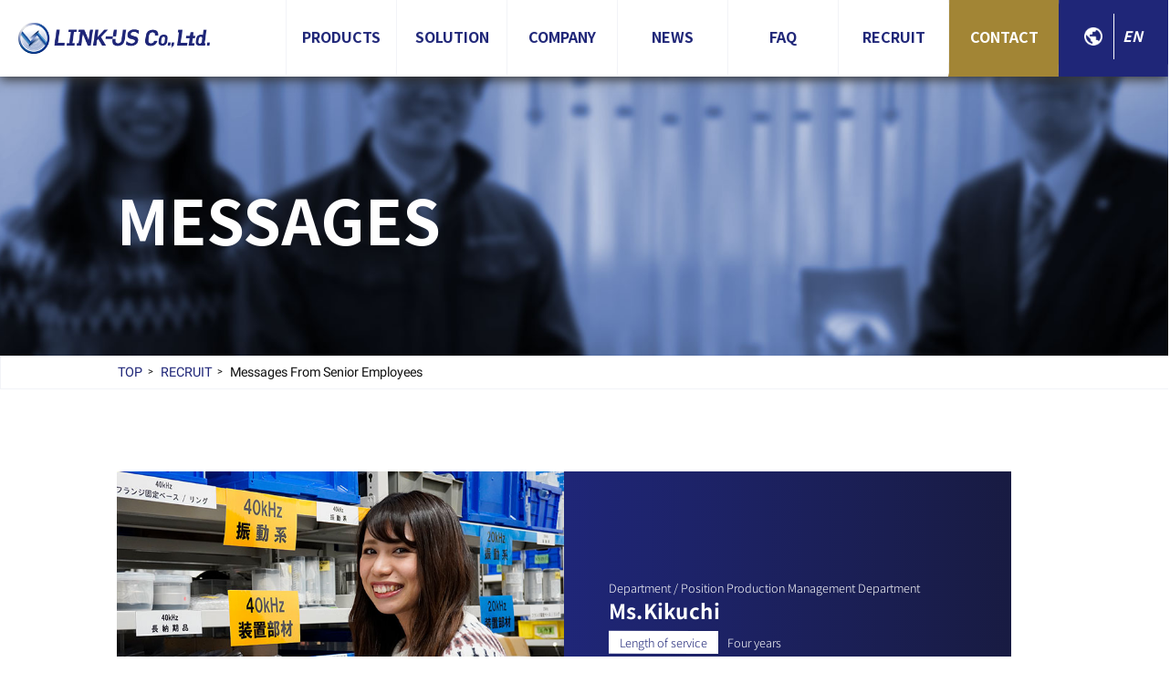

--- FILE ---
content_type: text/html; charset=UTF-8
request_url: https://link-us.co.jp/en/message/
body_size: 8270
content:

<!DOCTYPE html>
<html lang="en">
  <head prefix="og: http://ogp.me/ns# article: http://ogp.me/ns/article#">
  <!-- Global site tag (gtag.js) - Google Analytics -->
<script async src="https://www.googletagmanager.com/gtag/js?id=G-6DVNYLB7P9"></script>
<script>
  window.dataLayer = window.dataLayer || [];
  function gtag(){dataLayer.push(arguments);}
  gtag('js', new Date());

  gtag('config', 'G-6DVNYLB7P9');
</script>
  <meta charset="UTF-8">
  <meta name="viewport" content="width=device-width,initial-scale=1.0">
  <meta http-equiv="X-UA-Compatible" content="IE=edge"/>
  <meta name="robots" content="INDEX,FOLLOW">
  <meta name="author" content="LINK-US Co., Ltd. ">
  <meta property="og:type" content="website">
    
        <meta name="keywords" content="ultrasonic,ultrasonic bonding,Ultrasonic Complex Vibration Bonders">
    <meta name="apple-mobile-web-app-title" content="message | LINK-US Co., Ltd. ">
    <meta property="og:site_name" content="message | LINK-US Co., Ltd. ">
    <meta property="og:title" content="message | LINK-US Co., Ltd. ">
    <meta name="description" content="CONTINUE TO BE A COMPANY THAT CONNECTS PEOPLE｜LINK-US Co., Ltd. ">
    <meta property="og:description" content="CONTINUE TO BE A COMPANY THAT CONNECTS PEOPLE｜LINK-US Co., Ltd. ">
    <title>LINK-US Co., Ltd. </title>

        
    
  <meta property="og:url" content="https://link-us.co.jp/en/wp-content/themes/link-us_en">
  <meta property="og:image" content="https://link-us.co.jp/en/wp-content/themes/link-us_en/twittercard.jpg">
  <meta name="twitter:card" content="summary_large_image"> 
  <link rel="shortcut icon" href="https://link-us.co.jp/en/wp-content/themes/link-us_en/favicon.png">
  <link rel="apple-touch-icon" href="https://link-us.co.jp/en/wp-content/themes/link-us_en/apple-touch-icon.png">
  <link rel="stylesheet" href="https://link-us.co.jp/en/wp-content/themes/link-us_en/reset.css">
  <link rel="stylesheet" href="https://link-us.co.jp/en/wp-content/themes/link-us_en/style.css">
  <link rel="stylesheet" href="https://link-us.co.jp/en/wp-content/themes/link-us_en/lity.css">
  <link rel="stylesheet" type="text/css" href="https://link-us.co.jp/en/wp-content/themes/link-us_en/slick.css">
  <link rel="stylesheet" type="text/css" href="https://link-us.co.jp/en/wp-content/themes/link-us_en/slick-theme.css">
    <script>
      (function(d) {
        var config = {
          kitId: 'ped0rxm',
          scriptTimeout: 3000,
          async: true
        },
        h=d.documentElement,t=setTimeout(function(){h.className=h.className.replace(/\bwf-loading\b/g,"")+" wf-inactive";},config.scriptTimeout),tk=d.createElement("script"),f=false,s=d.getElementsByTagName("script")[0],a;h.className+=" wf-loading";tk.src='https://use.typekit.net/'+config.kitId+'.js';tk.async=true;tk.onload=tk.onreadystatechange=function(){a=this.readyState;if(f||a&&a!="complete"&&a!="loaded")return;f=true;clearTimeout(t);try{Typekit.load(config)}catch(e){}};s.parentNode.insertBefore(tk,s)
      })(document);
    </script>
    <meta name='robots' content='max-image-preview:large' />
<link rel="alternate" title="oEmbed (JSON)" type="application/json+oembed" href="https://link-us.co.jp/en/wp-json/oembed/1.0/embed?url=https%3A%2F%2Flink-us.co.jp%2Fen%2Fmessage%2F" />
<link rel="alternate" title="oEmbed (XML)" type="text/xml+oembed" href="https://link-us.co.jp/en/wp-json/oembed/1.0/embed?url=https%3A%2F%2Flink-us.co.jp%2Fen%2Fmessage%2F&#038;format=xml" />
<style id='wp-img-auto-sizes-contain-inline-css' type='text/css'>
img:is([sizes=auto i],[sizes^="auto," i]){contain-intrinsic-size:3000px 1500px}
/*# sourceURL=wp-img-auto-sizes-contain-inline-css */
</style>
<style id='wp-emoji-styles-inline-css' type='text/css'>

	img.wp-smiley, img.emoji {
		display: inline !important;
		border: none !important;
		box-shadow: none !important;
		height: 1em !important;
		width: 1em !important;
		margin: 0 0.07em !important;
		vertical-align: -0.1em !important;
		background: none !important;
		padding: 0 !important;
	}
/*# sourceURL=wp-emoji-styles-inline-css */
</style>
<style id='wp-block-library-inline-css' type='text/css'>
:root{--wp-block-synced-color:#7a00df;--wp-block-synced-color--rgb:122,0,223;--wp-bound-block-color:var(--wp-block-synced-color);--wp-editor-canvas-background:#ddd;--wp-admin-theme-color:#007cba;--wp-admin-theme-color--rgb:0,124,186;--wp-admin-theme-color-darker-10:#006ba1;--wp-admin-theme-color-darker-10--rgb:0,107,160.5;--wp-admin-theme-color-darker-20:#005a87;--wp-admin-theme-color-darker-20--rgb:0,90,135;--wp-admin-border-width-focus:2px}@media (min-resolution:192dpi){:root{--wp-admin-border-width-focus:1.5px}}.wp-element-button{cursor:pointer}:root .has-very-light-gray-background-color{background-color:#eee}:root .has-very-dark-gray-background-color{background-color:#313131}:root .has-very-light-gray-color{color:#eee}:root .has-very-dark-gray-color{color:#313131}:root .has-vivid-green-cyan-to-vivid-cyan-blue-gradient-background{background:linear-gradient(135deg,#00d084,#0693e3)}:root .has-purple-crush-gradient-background{background:linear-gradient(135deg,#34e2e4,#4721fb 50%,#ab1dfe)}:root .has-hazy-dawn-gradient-background{background:linear-gradient(135deg,#faaca8,#dad0ec)}:root .has-subdued-olive-gradient-background{background:linear-gradient(135deg,#fafae1,#67a671)}:root .has-atomic-cream-gradient-background{background:linear-gradient(135deg,#fdd79a,#004a59)}:root .has-nightshade-gradient-background{background:linear-gradient(135deg,#330968,#31cdcf)}:root .has-midnight-gradient-background{background:linear-gradient(135deg,#020381,#2874fc)}:root{--wp--preset--font-size--normal:16px;--wp--preset--font-size--huge:42px}.has-regular-font-size{font-size:1em}.has-larger-font-size{font-size:2.625em}.has-normal-font-size{font-size:var(--wp--preset--font-size--normal)}.has-huge-font-size{font-size:var(--wp--preset--font-size--huge)}.has-text-align-center{text-align:center}.has-text-align-left{text-align:left}.has-text-align-right{text-align:right}.has-fit-text{white-space:nowrap!important}#end-resizable-editor-section{display:none}.aligncenter{clear:both}.items-justified-left{justify-content:flex-start}.items-justified-center{justify-content:center}.items-justified-right{justify-content:flex-end}.items-justified-space-between{justify-content:space-between}.screen-reader-text{border:0;clip-path:inset(50%);height:1px;margin:-1px;overflow:hidden;padding:0;position:absolute;width:1px;word-wrap:normal!important}.screen-reader-text:focus{background-color:#ddd;clip-path:none;color:#444;display:block;font-size:1em;height:auto;left:5px;line-height:normal;padding:15px 23px 14px;text-decoration:none;top:5px;width:auto;z-index:100000}html :where(.has-border-color){border-style:solid}html :where([style*=border-top-color]){border-top-style:solid}html :where([style*=border-right-color]){border-right-style:solid}html :where([style*=border-bottom-color]){border-bottom-style:solid}html :where([style*=border-left-color]){border-left-style:solid}html :where([style*=border-width]){border-style:solid}html :where([style*=border-top-width]){border-top-style:solid}html :where([style*=border-right-width]){border-right-style:solid}html :where([style*=border-bottom-width]){border-bottom-style:solid}html :where([style*=border-left-width]){border-left-style:solid}html :where(img[class*=wp-image-]){height:auto;max-width:100%}:where(figure){margin:0 0 1em}html :where(.is-position-sticky){--wp-admin--admin-bar--position-offset:var(--wp-admin--admin-bar--height,0px)}@media screen and (max-width:600px){html :where(.is-position-sticky){--wp-admin--admin-bar--position-offset:0px}}

/*# sourceURL=wp-block-library-inline-css */
</style><style id='global-styles-inline-css' type='text/css'>
:root{--wp--preset--aspect-ratio--square: 1;--wp--preset--aspect-ratio--4-3: 4/3;--wp--preset--aspect-ratio--3-4: 3/4;--wp--preset--aspect-ratio--3-2: 3/2;--wp--preset--aspect-ratio--2-3: 2/3;--wp--preset--aspect-ratio--16-9: 16/9;--wp--preset--aspect-ratio--9-16: 9/16;--wp--preset--color--black: #000000;--wp--preset--color--cyan-bluish-gray: #abb8c3;--wp--preset--color--white: #ffffff;--wp--preset--color--pale-pink: #f78da7;--wp--preset--color--vivid-red: #cf2e2e;--wp--preset--color--luminous-vivid-orange: #ff6900;--wp--preset--color--luminous-vivid-amber: #fcb900;--wp--preset--color--light-green-cyan: #7bdcb5;--wp--preset--color--vivid-green-cyan: #00d084;--wp--preset--color--pale-cyan-blue: #8ed1fc;--wp--preset--color--vivid-cyan-blue: #0693e3;--wp--preset--color--vivid-purple: #9b51e0;--wp--preset--gradient--vivid-cyan-blue-to-vivid-purple: linear-gradient(135deg,rgb(6,147,227) 0%,rgb(155,81,224) 100%);--wp--preset--gradient--light-green-cyan-to-vivid-green-cyan: linear-gradient(135deg,rgb(122,220,180) 0%,rgb(0,208,130) 100%);--wp--preset--gradient--luminous-vivid-amber-to-luminous-vivid-orange: linear-gradient(135deg,rgb(252,185,0) 0%,rgb(255,105,0) 100%);--wp--preset--gradient--luminous-vivid-orange-to-vivid-red: linear-gradient(135deg,rgb(255,105,0) 0%,rgb(207,46,46) 100%);--wp--preset--gradient--very-light-gray-to-cyan-bluish-gray: linear-gradient(135deg,rgb(238,238,238) 0%,rgb(169,184,195) 100%);--wp--preset--gradient--cool-to-warm-spectrum: linear-gradient(135deg,rgb(74,234,220) 0%,rgb(151,120,209) 20%,rgb(207,42,186) 40%,rgb(238,44,130) 60%,rgb(251,105,98) 80%,rgb(254,248,76) 100%);--wp--preset--gradient--blush-light-purple: linear-gradient(135deg,rgb(255,206,236) 0%,rgb(152,150,240) 100%);--wp--preset--gradient--blush-bordeaux: linear-gradient(135deg,rgb(254,205,165) 0%,rgb(254,45,45) 50%,rgb(107,0,62) 100%);--wp--preset--gradient--luminous-dusk: linear-gradient(135deg,rgb(255,203,112) 0%,rgb(199,81,192) 50%,rgb(65,88,208) 100%);--wp--preset--gradient--pale-ocean: linear-gradient(135deg,rgb(255,245,203) 0%,rgb(182,227,212) 50%,rgb(51,167,181) 100%);--wp--preset--gradient--electric-grass: linear-gradient(135deg,rgb(202,248,128) 0%,rgb(113,206,126) 100%);--wp--preset--gradient--midnight: linear-gradient(135deg,rgb(2,3,129) 0%,rgb(40,116,252) 100%);--wp--preset--font-size--small: 13px;--wp--preset--font-size--medium: 20px;--wp--preset--font-size--large: 36px;--wp--preset--font-size--x-large: 42px;--wp--preset--spacing--20: 0.44rem;--wp--preset--spacing--30: 0.67rem;--wp--preset--spacing--40: 1rem;--wp--preset--spacing--50: 1.5rem;--wp--preset--spacing--60: 2.25rem;--wp--preset--spacing--70: 3.38rem;--wp--preset--spacing--80: 5.06rem;--wp--preset--shadow--natural: 6px 6px 9px rgba(0, 0, 0, 0.2);--wp--preset--shadow--deep: 12px 12px 50px rgba(0, 0, 0, 0.4);--wp--preset--shadow--sharp: 6px 6px 0px rgba(0, 0, 0, 0.2);--wp--preset--shadow--outlined: 6px 6px 0px -3px rgb(255, 255, 255), 6px 6px rgb(0, 0, 0);--wp--preset--shadow--crisp: 6px 6px 0px rgb(0, 0, 0);}:where(.is-layout-flex){gap: 0.5em;}:where(.is-layout-grid){gap: 0.5em;}body .is-layout-flex{display: flex;}.is-layout-flex{flex-wrap: wrap;align-items: center;}.is-layout-flex > :is(*, div){margin: 0;}body .is-layout-grid{display: grid;}.is-layout-grid > :is(*, div){margin: 0;}:where(.wp-block-columns.is-layout-flex){gap: 2em;}:where(.wp-block-columns.is-layout-grid){gap: 2em;}:where(.wp-block-post-template.is-layout-flex){gap: 1.25em;}:where(.wp-block-post-template.is-layout-grid){gap: 1.25em;}.has-black-color{color: var(--wp--preset--color--black) !important;}.has-cyan-bluish-gray-color{color: var(--wp--preset--color--cyan-bluish-gray) !important;}.has-white-color{color: var(--wp--preset--color--white) !important;}.has-pale-pink-color{color: var(--wp--preset--color--pale-pink) !important;}.has-vivid-red-color{color: var(--wp--preset--color--vivid-red) !important;}.has-luminous-vivid-orange-color{color: var(--wp--preset--color--luminous-vivid-orange) !important;}.has-luminous-vivid-amber-color{color: var(--wp--preset--color--luminous-vivid-amber) !important;}.has-light-green-cyan-color{color: var(--wp--preset--color--light-green-cyan) !important;}.has-vivid-green-cyan-color{color: var(--wp--preset--color--vivid-green-cyan) !important;}.has-pale-cyan-blue-color{color: var(--wp--preset--color--pale-cyan-blue) !important;}.has-vivid-cyan-blue-color{color: var(--wp--preset--color--vivid-cyan-blue) !important;}.has-vivid-purple-color{color: var(--wp--preset--color--vivid-purple) !important;}.has-black-background-color{background-color: var(--wp--preset--color--black) !important;}.has-cyan-bluish-gray-background-color{background-color: var(--wp--preset--color--cyan-bluish-gray) !important;}.has-white-background-color{background-color: var(--wp--preset--color--white) !important;}.has-pale-pink-background-color{background-color: var(--wp--preset--color--pale-pink) !important;}.has-vivid-red-background-color{background-color: var(--wp--preset--color--vivid-red) !important;}.has-luminous-vivid-orange-background-color{background-color: var(--wp--preset--color--luminous-vivid-orange) !important;}.has-luminous-vivid-amber-background-color{background-color: var(--wp--preset--color--luminous-vivid-amber) !important;}.has-light-green-cyan-background-color{background-color: var(--wp--preset--color--light-green-cyan) !important;}.has-vivid-green-cyan-background-color{background-color: var(--wp--preset--color--vivid-green-cyan) !important;}.has-pale-cyan-blue-background-color{background-color: var(--wp--preset--color--pale-cyan-blue) !important;}.has-vivid-cyan-blue-background-color{background-color: var(--wp--preset--color--vivid-cyan-blue) !important;}.has-vivid-purple-background-color{background-color: var(--wp--preset--color--vivid-purple) !important;}.has-black-border-color{border-color: var(--wp--preset--color--black) !important;}.has-cyan-bluish-gray-border-color{border-color: var(--wp--preset--color--cyan-bluish-gray) !important;}.has-white-border-color{border-color: var(--wp--preset--color--white) !important;}.has-pale-pink-border-color{border-color: var(--wp--preset--color--pale-pink) !important;}.has-vivid-red-border-color{border-color: var(--wp--preset--color--vivid-red) !important;}.has-luminous-vivid-orange-border-color{border-color: var(--wp--preset--color--luminous-vivid-orange) !important;}.has-luminous-vivid-amber-border-color{border-color: var(--wp--preset--color--luminous-vivid-amber) !important;}.has-light-green-cyan-border-color{border-color: var(--wp--preset--color--light-green-cyan) !important;}.has-vivid-green-cyan-border-color{border-color: var(--wp--preset--color--vivid-green-cyan) !important;}.has-pale-cyan-blue-border-color{border-color: var(--wp--preset--color--pale-cyan-blue) !important;}.has-vivid-cyan-blue-border-color{border-color: var(--wp--preset--color--vivid-cyan-blue) !important;}.has-vivid-purple-border-color{border-color: var(--wp--preset--color--vivid-purple) !important;}.has-vivid-cyan-blue-to-vivid-purple-gradient-background{background: var(--wp--preset--gradient--vivid-cyan-blue-to-vivid-purple) !important;}.has-light-green-cyan-to-vivid-green-cyan-gradient-background{background: var(--wp--preset--gradient--light-green-cyan-to-vivid-green-cyan) !important;}.has-luminous-vivid-amber-to-luminous-vivid-orange-gradient-background{background: var(--wp--preset--gradient--luminous-vivid-amber-to-luminous-vivid-orange) !important;}.has-luminous-vivid-orange-to-vivid-red-gradient-background{background: var(--wp--preset--gradient--luminous-vivid-orange-to-vivid-red) !important;}.has-very-light-gray-to-cyan-bluish-gray-gradient-background{background: var(--wp--preset--gradient--very-light-gray-to-cyan-bluish-gray) !important;}.has-cool-to-warm-spectrum-gradient-background{background: var(--wp--preset--gradient--cool-to-warm-spectrum) !important;}.has-blush-light-purple-gradient-background{background: var(--wp--preset--gradient--blush-light-purple) !important;}.has-blush-bordeaux-gradient-background{background: var(--wp--preset--gradient--blush-bordeaux) !important;}.has-luminous-dusk-gradient-background{background: var(--wp--preset--gradient--luminous-dusk) !important;}.has-pale-ocean-gradient-background{background: var(--wp--preset--gradient--pale-ocean) !important;}.has-electric-grass-gradient-background{background: var(--wp--preset--gradient--electric-grass) !important;}.has-midnight-gradient-background{background: var(--wp--preset--gradient--midnight) !important;}.has-small-font-size{font-size: var(--wp--preset--font-size--small) !important;}.has-medium-font-size{font-size: var(--wp--preset--font-size--medium) !important;}.has-large-font-size{font-size: var(--wp--preset--font-size--large) !important;}.has-x-large-font-size{font-size: var(--wp--preset--font-size--x-large) !important;}
/*# sourceURL=global-styles-inline-css */
</style>

<style id='classic-theme-styles-inline-css' type='text/css'>
/*! This file is auto-generated */
.wp-block-button__link{color:#fff;background-color:#32373c;border-radius:9999px;box-shadow:none;text-decoration:none;padding:calc(.667em + 2px) calc(1.333em + 2px);font-size:1.125em}.wp-block-file__button{background:#32373c;color:#fff;text-decoration:none}
/*# sourceURL=/wp-includes/css/classic-themes.min.css */
</style>
<link rel='stylesheet' id='contact-form-7-css' href='https://link-us.co.jp/en/wp-content/plugins/contact-form-7/includes/css/styles.css?ver=5.6.1' type='text/css' media='all' />
<link rel="https://api.w.org/" href="https://link-us.co.jp/en/wp-json/" /><link rel="alternate" title="JSON" type="application/json" href="https://link-us.co.jp/en/wp-json/wp/v2/pages/19" /><link rel="EditURI" type="application/rsd+xml" title="RSD" href="https://link-us.co.jp/en/xmlrpc.php?rsd" />
<meta name="generator" content="WordPress 6.9" />
<link rel="canonical" href="https://link-us.co.jp/en/message/" />
<link rel='shortlink' href='https://link-us.co.jp/en/?p=19' />
</head>
<body>
  <header>
    <h1><a href="https://link-us.co.jp/en"><img src="https://link-us.co.jp/en/wp-content/themes/link-us_en/images/logo.png" alt="LINK-US Co., Ltd. "></a></h1>
    <input type="checkbox" id="Panel" class="on-off" />
    <label for="Panel" id="toggle">
      <span class="hum">
        <span class="top"></span>
        <span class="middle"></span>
        <span class="bottom"></span>
      </span>
    </label>
    <div class="bg_wrapper"></div>
    <nav>
      <ul>
        <li><a href="https://link-us.co.jp/en/products"><span>PRODUCTS</span><span>PRODUCTS</span></a></li>
        <li><a href="https://link-us.co.jp/en/solution"><span>SOLUTION</span><span>SOLUTION</span></a></li>
        <li><a href="https://link-us.co.jp/en/company"><span>COMPANY</span><span>COMPANY</span></a></li>
        <li><a href="https://link-us.co.jp/en/news"><span>NEWS</span><span>NEWS</span></a></li>
        <li><a href="https://link-us.co.jp/en/faq"><span>FAQ</span><span>FAQ</span></a></li>
        <li><a href="https://link-us.co.jp/en/recruit"><span>RECRUIT</span><span>RECRUIT</span></a></li>
        <li><a href="https://link-us.co.jp/en/contact"><span>CONTACT</span><span>CONTACT</span></a></li>
        <li><a href="https://link-us.co.jp/"><img src="https://link-us.co.jp/en/wp-content/themes/link-us_en/images/icon_language.png" alt="language"><span>JP</span><span>EN</span></a></li>
      </ul>
    </nav>
  </header>

  <section class="sub_fv" id="sub_message_fv">
    <h3 class="FadeIn1">MESSAGES</h3>
  </section>
  <div class="bread">
    <ul class="bread_area"  itemscope itemtype="http://schema.org/BreadcrumbList">
      <li itemprop="itemListElement" itemscope
      itemtype="http://schema.org/ListItem">
        <a href="https://link-us.co.jp/en" itemprop="item" itemid="https://link-us.co.jp/en"><span itemprop="name">TOP</span></a>
        <meta itemprop="position" content="1" />
      </li>
      <li itemprop="itemListElement" itemscope
      itemtype="http://schema.org/ListItem">
        <a href="https://link-us.co.jp/en/recruit" itemprop="item" itemid="https://link-us.co.jp/en/recruit"><span itemprop="name">RECRUIT</span></a>
        <meta itemprop="position" content="2" />
      </li>
      <li itemprop="itemListElement" itemscope
      itemtype="http://schema.org/ListItem">
        <p itemprop="item"><span itemprop="name">Messages From Senior Employees</span></p>
        <meta itemprop="position" content="3" />
      </li>
    </ul>
  </div>
  <section id="sub_message" class="sub_main">
    <h4>Messages</h4>
    <div class="message_content">
      <div class="message_image_area">
        <img src="https://link-us.co.jp/en/wp-content/themes/link-us_en/images/img_message_03.jpg" alt="先輩社員パワーさん">
        <div>
          <p>Department / Position Production Management Department</p>
          <p>Ms.Kikuchi</p>
          <p><span>Length of service</span><span>Four years</span></p>
          <p><span>Hobbies</span><span>Watching movies</span></p>
        </div>
      </div>
      <div class="message_text_area">
        <div>
          <p>Job description</p>
          <p>
            We carry out production management work in our department. The main areas are order issuance and delivery, acceptance inspection and inventory management. On a daily basis, we also adjust delivery times and negotiate with suppliers to ensure that we meet delivery dates at the right price. In addition, we aggregate equipment costs to confirm that there are no problems for the next shipment of equipment, and use them for the next order.
          </p>
        </div>
        <div>
          <p>Why did you join LINK-US</p>
          <p>
            LINK-US’s corporate philosophy resonates with me: contributing to the future of manufacturing in Japan with one-of-a-kind complex vibration bonding technology. I found the work environment appealing—one in which employees can participate in the process of building up the company, and that has a solid work-life balance.
          </p>
        </div>
        <div>
          <p>What do you like about LINK-US</p>
          <p>
            Despite being a venture company, LINK-US has robust employee benefits, and I am still working in the Production Management Department after taking maternity leave. It has a very open environment, and even if a difficult situation occurs, all employees provide support beyond the boundaries of their departments.
          </p>
        </div>
      </div>
    </div>
  </section>
  
  <div class="sub_footer">
    <a href="https://link-us.co.jp/en/solution" class="sub_footer_solution">
      <div></div>
      <div>
        <p>SOLUTION</p>
      </div>
    </a>
    <a href="https://link-us.co.jp/en/company" class="sub_footer_company">
      <div></div>
      <div>
        <p>COMPANY</p>
      </div>
    </a>
  </div>
 
<script type="speculationrules">
{"prefetch":[{"source":"document","where":{"and":[{"href_matches":"/en/*"},{"not":{"href_matches":["/en/wp-*.php","/en/wp-admin/*","/en/wp-content/uploads/*","/en/wp-content/*","/en/wp-content/plugins/*","/en/wp-content/themes/link-us_en/*","/en/*\\?(.+)"]}},{"not":{"selector_matches":"a[rel~=\"nofollow\"]"}},{"not":{"selector_matches":".no-prefetch, .no-prefetch a"}}]},"eagerness":"conservative"}]}
</script>
  <script>
    var thanksPage = {
      51: 'https://link-us.co.jp/en/thanks',
      52: 'https://link-us.co.jp/en/thanks-recruit',
    };
   document.addEventListener( 'wpcf7mailsent', function( event ) {
     location = thanksPage[event.detail.contactFormId];
   }, false );
  </script><script type="text/javascript" src="https://link-us.co.jp/en/wp-includes/js/dist/vendor/wp-polyfill.min.js?ver=3.15.0" id="wp-polyfill-js"></script>
<script type="text/javascript" id="contact-form-7-js-extra">
/* <![CDATA[ */
var wpcf7 = {"api":{"root":"https://link-us.co.jp/en/wp-json/","namespace":"contact-form-7/v1"}};
//# sourceURL=contact-form-7-js-extra
/* ]]> */
</script>
<script type="text/javascript" src="https://link-us.co.jp/en/wp-content/plugins/contact-form-7/includes/js/index.js?ver=5.6.1" id="contact-form-7-js"></script>
<script id="wp-emoji-settings" type="application/json">
{"baseUrl":"https://s.w.org/images/core/emoji/17.0.2/72x72/","ext":".png","svgUrl":"https://s.w.org/images/core/emoji/17.0.2/svg/","svgExt":".svg","source":{"concatemoji":"https://link-us.co.jp/en/wp-includes/js/wp-emoji-release.min.js?ver=6.9"}}
</script>
<script type="module">
/* <![CDATA[ */
/*! This file is auto-generated */
const a=JSON.parse(document.getElementById("wp-emoji-settings").textContent),o=(window._wpemojiSettings=a,"wpEmojiSettingsSupports"),s=["flag","emoji"];function i(e){try{var t={supportTests:e,timestamp:(new Date).valueOf()};sessionStorage.setItem(o,JSON.stringify(t))}catch(e){}}function c(e,t,n){e.clearRect(0,0,e.canvas.width,e.canvas.height),e.fillText(t,0,0);t=new Uint32Array(e.getImageData(0,0,e.canvas.width,e.canvas.height).data);e.clearRect(0,0,e.canvas.width,e.canvas.height),e.fillText(n,0,0);const a=new Uint32Array(e.getImageData(0,0,e.canvas.width,e.canvas.height).data);return t.every((e,t)=>e===a[t])}function p(e,t){e.clearRect(0,0,e.canvas.width,e.canvas.height),e.fillText(t,0,0);var n=e.getImageData(16,16,1,1);for(let e=0;e<n.data.length;e++)if(0!==n.data[e])return!1;return!0}function u(e,t,n,a){switch(t){case"flag":return n(e,"\ud83c\udff3\ufe0f\u200d\u26a7\ufe0f","\ud83c\udff3\ufe0f\u200b\u26a7\ufe0f")?!1:!n(e,"\ud83c\udde8\ud83c\uddf6","\ud83c\udde8\u200b\ud83c\uddf6")&&!n(e,"\ud83c\udff4\udb40\udc67\udb40\udc62\udb40\udc65\udb40\udc6e\udb40\udc67\udb40\udc7f","\ud83c\udff4\u200b\udb40\udc67\u200b\udb40\udc62\u200b\udb40\udc65\u200b\udb40\udc6e\u200b\udb40\udc67\u200b\udb40\udc7f");case"emoji":return!a(e,"\ud83e\u1fac8")}return!1}function f(e,t,n,a){let r;const o=(r="undefined"!=typeof WorkerGlobalScope&&self instanceof WorkerGlobalScope?new OffscreenCanvas(300,150):document.createElement("canvas")).getContext("2d",{willReadFrequently:!0}),s=(o.textBaseline="top",o.font="600 32px Arial",{});return e.forEach(e=>{s[e]=t(o,e,n,a)}),s}function r(e){var t=document.createElement("script");t.src=e,t.defer=!0,document.head.appendChild(t)}a.supports={everything:!0,everythingExceptFlag:!0},new Promise(t=>{let n=function(){try{var e=JSON.parse(sessionStorage.getItem(o));if("object"==typeof e&&"number"==typeof e.timestamp&&(new Date).valueOf()<e.timestamp+604800&&"object"==typeof e.supportTests)return e.supportTests}catch(e){}return null}();if(!n){if("undefined"!=typeof Worker&&"undefined"!=typeof OffscreenCanvas&&"undefined"!=typeof URL&&URL.createObjectURL&&"undefined"!=typeof Blob)try{var e="postMessage("+f.toString()+"("+[JSON.stringify(s),u.toString(),c.toString(),p.toString()].join(",")+"));",a=new Blob([e],{type:"text/javascript"});const r=new Worker(URL.createObjectURL(a),{name:"wpTestEmojiSupports"});return void(r.onmessage=e=>{i(n=e.data),r.terminate(),t(n)})}catch(e){}i(n=f(s,u,c,p))}t(n)}).then(e=>{for(const n in e)a.supports[n]=e[n],a.supports.everything=a.supports.everything&&a.supports[n],"flag"!==n&&(a.supports.everythingExceptFlag=a.supports.everythingExceptFlag&&a.supports[n]);var t;a.supports.everythingExceptFlag=a.supports.everythingExceptFlag&&!a.supports.flag,a.supports.everything||((t=a.source||{}).concatemoji?r(t.concatemoji):t.wpemoji&&t.twemoji&&(r(t.twemoji),r(t.wpemoji)))});
//# sourceURL=https://link-us.co.jp/en/wp-includes/js/wp-emoji-loader.min.js
/* ]]> */
</script>
  <footer>
    <div class="footer_main_area">
      <div class="footer_text_area">
        <img src="https://link-us.co.jp/en/wp-content/themes/link-us_en/images/footer_logo.png" alt="LINK-US logo">
        <p>
        Please feel free to contact us if you would like to conduct test bonding using ultrasonic equipment.
        </p>
        <div class="footer_icon_area">
          <a href="https://www.linkedin.com/company/link-usco" target="_blank"><img src="https://link-us.co.jp/en/wp-content/themes/link-us_en/images/footer_icon_01.png" alt="in"></a>
          <a href="https://www.youtube.com/channel/UCGdSHc4JqwB20bHNZ9J0cFw" target="_blank"><img src="https://link-us.co.jp/en/wp-content/themes/link-us_en/images/footer_icon_02.png" alt="youtube"></a>
        </div>
        <a href="https://link-us.co.jp/en/company-philosophy">Quality Policy</a>
        <a href="https://link-us.co.jp/en/privacy">Privacy Policy </a>
      </div>
      <ul class="footer_nav">
        <li>
          <a href="https://link-us.co.jp/en/products">PRODUCTS</a>
          <input type="checkbox" id="acd1" class="acdon-off" />
          <label for="acd1" id="acdtoggle1">
            <span class="acd">
              <span class="one"></span>
              <span class="two"></span>
            </span>
          </label>
          <ul>
            <li><a href="https://link-us.co.jp/en/products-20khzhp">Ellinker 20k-HP</a></li>
            <li><a href="https://link-us.co.jp/en/products-20khz">Ellinker 20k</a></li>
            <li><a href="https://link-us.co.jp/en/products-40khz">Ellinker 40k</a></li>
            <li><a href="https://link-us.co.jp/en/products-40khzauto">Ellinker 40k × Equipped With Automatic Stage</a></li>
          </ul>
        </li>
        <li>
          <a href="https://link-us.co.jp/en/solution">SOLUTION</a>
          <input type="checkbox" id="acd2" class="acdon-off" />
          <label for="acd2" id="acdtoggle2">
            <span class="acd">
              <span class="one"></span>
              <span class="two"></span>
            </span>
          </label>
          <ul>
            <li><a href="https://link-us.co.jp/en/solution">ULTRASONIC BONDING</a></li>
            <li><a href="https://link-us.co.jp/en/solution-merit">Advantages of Complex Vibrations</a></li>
            <li><a href="https://link-us.co.jp/en/solution-works">Past Workpiece Examples</a></li>
            <li><a href="https://link-us.co.jp/en/solution-movie">Bonding Video Archive</a></li>
          </ul>
        </li>
        <li>
          <a href="https://link-us.co.jp/en/company">COMPANY</a>
          <input type="checkbox" id="acd3" class="acdon-off" />
          <label for="acd3" id="acdtoggle3">
            <span class="acd">
              <span class="one"></span>
              <span class="two"></span>
            </span>
          </label>
          <ul>
            <li><a href="https://link-us.co.jp/en/company">Company Overview</a></li>
            <li><a href="https://link-us.co.jp/en/company-history">Company History</a></li>
            <li><a href="https://link-us.co.jp/en/company-philosophy">Philosophy and Quality Policy</a></li>
            <li><a href="https://link-us.co.jp/en/company-access">Access</a></li>
          </ul>
        </li>
        <li>
          <a href="https://link-us.co.jp/en/recruit">RECRUIT</a>
          <input type="checkbox" id="acd4" class="acdon-off" />
          <label for="acd4" id="acdtoggle4">
            <span class="acd">
              <span class="one"></span>
              <span class="two"></span>
            </span>
          </label>
          <ul class="ul_short">
            <li><a href="https://link-us.co.jp/en/message">Messages From Senior Employees</a></li>
            <li><a href="https://link-us.co.jp/en/contact-recruit">Recruitment Inquiries</a></li>
          </ul>
        </li>
        <li><a href="https://link-us.co.jp/en/news">NEWS</a></li>
        <li><a href="https://link-us.co.jp/en/faq">FAQ</a></li>
      </ul>
      <div class="footer_contact_area mask_bg">
        <a href="https://link-us.co.jp/en/contact">
          <p>CONTACT US</p>
          <img src="https://link-us.co.jp/en/wp-content/themes/link-us_en/images/btn-arrow.png" alt="more">
        </a>
      </div>
    </div>
    <p>&copy;LINK-US Co., Ltd.. All Rights Reserved.</p>
  </footer>
  <script src="https://link-us.co.jp/en/wp-content/themes/link-us_en/js/jquery-3.3.1.min.js"></script>
  <script src="https://link-us.co.jp/en/wp-content/themes/link-us_en/js/lity.js"></script>
  <script src="https://link-us.co.jp/en/wp-content/themes/link-us_en/js/common.js"></script>
  <script src="https://link-us.co.jp/en/wp-content/themes/link-us_en/js/slick.min.js"></script>
  <script async defer src="//maps.googleapis.com/maps/api/js?language=en&key=AIzaSyCn3hd7vYS-Jqt5Z_cKYWvarxLmn1wrvmY&callback=loadedGoogleMap"></script>
</body>
</html>

--- FILE ---
content_type: text/css
request_url: https://link-us.co.jp/en/wp-content/themes/link-us_en/style.css
body_size: 18479
content:
@charset "UTF-8";
/*
Theme Name: LINK-US Theme
Theme URI: https://link-us.jp/
Author: WizDesign
Author URI: https://link-us.jp/
Description: LINK-US 2.0
Version: 2.0
*/

@import url(https://fonts.googleapis.com/earlyaccess/notosansjp.css);

@font-face {
  font-family: "Roboto";
  src: url(other/Roboto-Regular.ttf);
}

/* all */

html {
  
}

body {
  position: relative;
  font-weight: 300;
  line-height: 1.6rem;
  font-family: 'Noto Sans JP', sans-serif;
  overflow-x: hidden!important;
  color: #121212;
}

p, a, h2, span, dd, dt, li {
  transform: rotate(0.05deg);
}

.slick_box a {
  border: none;
}

.slick_box {
  position: relative;
  width: 100%;
  height: auto!important;
  margin: 0 auto 10px!important;
  box-sizing: border-box;
}

.slick_box a img {
  height: auto!important;
  width: 100%;
}

.slick_box a {
  margin-bottom: 0!important;
}

.comingsoon {
  pointer-events: none;
  cursor: default;
}

.center {
  text-align: center;
  width: 100%;
}

/* animation */

@Keyframes FadeInSlide {
    0% {
      opacity: 0;
      transform: translateX(-120px) rotate(0.001deg);
    }

    100% {
    opacity: 1;
      transform: translateY(0px) rotate(0.001deg);
    }
}

.addFadeIn {
  opacity: 0;
}

.FadeIn {
  animation: 1s FadeInSlide both;
}

@Keyframes FadeIn {
    0% {
      opacity: 0;
      transform: translateY(10px) rotate(0.001deg);
    }

    100% {
    opacity: 1;
      transform: translateY(0px) rotate(0.001deg);
    }
}

.addFadeIn1 {
  opacity: 0;
}

.addFadeIn2 {
  opacity: 0;
}

.addFadeIn3 {
  opacity: 0;
}

.FadeIn1 {
  animation: 2s FadeIn both;
  animation-delay: 0s;
}

.FadeIn2 {
  animation: 2s FadeIn both;
  animation-delay: 0.5s;
}

.FadeIn3 {
  animation: 2s FadeIn both;
  animation-delay: 1.0s;
}

/* ------------------------------------------ 
mask_animation
------------------------------------------ */

.mask_bg {
  opacity: 0;
  overflow: hidden;
}

.isPlay {
  animation-name: play;
  animation-duration: .5s;
  animation-fill-mode: both;
  animation-timing-function: cubic-bezier(.8,0,.5,1);
  position: relative;
}
  
.isPlay:before {
  animation-name: maskOut;
  animation-duration: .7s;
  animation-delay: .5s;
  animation-fill-mode: forwards;
  animation-timing-function: cubic-bezier(.8,0,.5,1);
  content: '';
  position: absolute;
  top: 0;
  left: 0;
  z-index: 10;
  width: 100%;
  height: 100%;
  background: #a28535;
}

.sub_products_underlayer_overview .isPlay:before {
  background: #1f2678;
}

.company_text_area .isPlay:before {
  z-index: 101;
}

@keyframes play {
  from {
    transform: translateX(-100%);
    opacity: 0;
  }
  
  to {
    transform: translateX(0);
    opacity: 1;
  }
}

@keyframes maskOut {
  from {
    transform: translateX(0);
  }
  
  to {
    transform: translateX(105%);
  }
}

@keyframes moveright {
  0% {
    transform: translateX(0);
  }
  
  50% {
    transform: translateX(10px);
  }
  
  100% {
    transform: translateX(0);
  }
}

/* ------------------------------------------ 
load
------------------------------------------ */

#load_area {
  position: fixed;
  display: flex;
  justify-content: center;
  align-items: center;
  width: 100%;
  height: 100%;
  top: 0;
  left: 0;
  background: #000;
  z-index: 1000;
  animation: fadeout_first 4s both;
  opacity: 1;
}

#load_area img {
  display: block;
  max-width: 320px;
  width: 80%;
  animation: fadein_first 2s both;
  opacity: 0;
}


/* ------------------------------------------ 
header
------------------------------------------ */

header {
  position: fixed;
  top: 0;
  left: 0;
  width: 100%;
  display: flex;
  justify-content: space-between;
  align-items: center;
  background: #fff;
  box-shadow: 0 3px 12px #353535;
  z-index: 1000;
}

header h2 {
  
}

header h1 a {
  display: block;
  width: 210px;
  padding: 20px;
}

header h1 a img {
  display: block;
  width: 100%;
}

header input {
  display: none;
}

nav {
  
}

header nav ul {
  display: flex;
  justify-content: flex-end;
  align-items: flex-start;
}

header nav ul li {
  
}

header nav ul li a {
  position: relative;
  display: flex;
  flex-direction: column;
  justify-content: center;
  align-items: center;
  text-decoration: none;
  color: #1f2678;
  font-weight: bold;
  text-align: center;
  width: 120px;
  height: 40px;
  padding: 20px 0;
  font-size: 1rem;
  border-bottom: 4px solid #fff;
  border-left: 1px solid #f2f3f7;
  transition: 0.6s ease;
}

header nav ul li:nth-last-child(2) a {
  background: #a28535;
  color: #fff;
  border-bottom: 4px solid #a28535;
}

header nav ul li:nth-last-child(2) a:hover {
  border-bottom: 4px solid #fff;
}

header nav ul li:nth-last-child(2) a span {
  color: #fff!important;
}

header nav ul li:nth-last-child(1) a {
  position: relative;
  display: flex;
  flex-direction: row;
  justify-content: center;
  align-items: center;
  background: #1f2678;
  color: #fff;
  border-bottom: none;
  border-left: 0;
  padding-bottom: 24px;
}

header nav ul li:nth-last-child(1) a img {
  position: relative;
  display: block;
  width: 20px;
  margin-right: 45px;
}

header nav ul li:nth-last-child(1) a::after {
  position: absolute;
  content: '';
  top: 15px;
  right: calc(50% - 0.5px);
  display: block;
  width: 1px;
  height: 50px;
  background: #fff;
  z-index: 1001;
}

header nav ul li:nth-last-child(1) a span {
  position: absolute;
  top: 27px;
  left: 70px;
  width: auto;
  height: auto;
  display: block;
  color: #fff!important;
  font-weight: bold;
  font-style: italic;
  transform-style: preserve-3d;
    /* アニメーションの設定 数字が少なくなるほど早く回転 */
  transition: 0.3s;
}

header nav ul li:nth-last-child(1) a span:nth-child(2) {
  transform: rotateX(-90deg);/*はじめはX軸に-90度回転*/
  transform-origin: 0 50% -25px;/* 回転する起点 */
}

header nav ul li:nth-last-child(1) a span:nth-child(3) {
  transform: rotateX(0deg);/*はじめは回転なし*/
  transform-origin: 0 50% -25px;/* 回転する起点 */
}

header nav ul li:nth-last-child(1) a:hover span:nth-child(2) {
  transform: rotateX(0deg);/* X軸に0度回転 */
}

header nav ul li:nth-last-child(1) a:hover span:nth-child(3) {
  transform: rotateX(90deg);/* X軸に90度回転 */
}

header nav ul li a span {
  display: flex;
  justify-content: center;
  align-items: center;
  position: absolute;
  width: 100%;
  height: 100%;
  top: 0;
  left: 0;
  color: #1f2678;
  font-weight: bold;
  transform-style: preserve-3d;
    /* アニメーションの設定 数字が少なくなるほど早く回転 */
  transition: 0.3s;
}

header nav ul li a span:nth-child(1) {
  transform: rotateX(0deg);/*はじめは回転なし*/
  transform-origin: 0 50% -25px;/* 回転する起点 */
}

header nav ul li a span:nth-child(2) {
  transform: rotateX(-90deg);/*はじめはX軸に-90度回転*/
  transform-origin: 0 50% -25px;/* 回転する起点 */
}

header nav ul li a:hover span:nth-child(1) {
  transform: rotateX(90deg);/* X軸に90度回転 */
}

header nav ul li a:hover span:nth-child(2) {
  transform: rotateX(0deg);/* X軸に0度回転 */
}

.a_line {
  padding: 8px 25px;
  color: #00b900;
  border: 2px solid #00b900;
  border-radius: 10px;
  margin: 10px;
  transition: 0.6s ease;
}

@media screen and (max-width: 1218px) {
  
  header nav ul li a {
    font-size: 0.9rem;
    width: 110px;
  }
}

@media screen and (max-width: 1140px) {
  
  header h1 a {
    width: 180px;
  }
  
  nav ul li a {
    font-size: 0.85rem;
    width: 100px;
    height: 30px;
  }
}

@media screen and (max-width: 1100px) {
  
  header h1 a {
    width: 150px;
    padding: 10px;
  }
  
  header input {
    display: none;
  }
  
  header label {
    position: fixed;
    top: -10px;
    right: 10px;
    margin-top: 4px;
    z-index: 5000;
  }
  
  .hum {
    padding: 1.2rem;
  }
  
  .hum span {
    display: block;
    width: 20px;
    height: 2px;
    background: rgba(31, 38, 120, 1);
    transition: all 0.3s;
  }
  
  .top {
    transform: rotate(0deg) translateY(-8px);
  }
  
  .middle {
    transform: rotate(0deg);
  }
  
  .bottom {
    transform: rotate(0deg) translateY(8px);
  }
  
  input[type="checkbox"].on-off:checked + label .middle {
    background: rgba(31, 38, 120, 0);
  }
  
  input[type="checkbox"].on-off:checked + label .top {
    transform: rotate(45deg) translateY(2.5px);
    background: rgba(31, 38, 120, 1);
  }
  
  input[type="checkbox"].on-off:checked + label .bottom {
    transform: rotate(-45deg) translateY(-2.5px);
    background: rgba(31, 38, 120, 1);
  }
  
  header nav {
    position: fixed;
    top: 45px;
    right: 0;
    width: 0;
    height: calc(100vh - 45px);
    transition: 0.6s ease;
    overflow: hidden;
    box-sizing: border-box;
    background: rgba(31, 38, 120, 1);
    opacity: 0;
    z-index: 1000;
  }
  
  .bg_wrapper {
    position: fixed;
    content: '';
    display: block;
    top: 45px;
    right: 0;
    width: 0;
    height: 100vh;
    background: #121212;
    z-index: 5;
    opacity: 0.6;
    transition: 0.3s ease;
  }
  
  input[type="checkbox"].on-off:checked ~ nav {
    width: 360px;
    opacity: 1;
  }
  
  input[type="checkbox"].on-off:checked ~  .bg_wrapper {
    width: 100vw;
  }
  
  header nav ul {
    margin: 0 auto;
    height: 100vh;
    display: flex;
    flex-direction: column;
    justify-content: flex-start;
    align-items: flex-start;
    text-align: left;
  }
  
  header nav li {
    width: 100%;
    position: relative;
  }
  
  header nav li::before {
    position: absolute;
    content: '';
    display: block;
    top: 27px;
    right: 4vw;
    width: 8px;
    height: 11px;
    background: url(images/btn-arrow.png);
    background-size: cover;
    transition: 0.3s ease;
  }
  
  header nav li a {
    position: relative;
    display: block!important;
    color: #fff!important;
    font-size: 1rem!important;
    box-sizing: border-box;
    letter-spacing: 0.1em;
    width: 100%!important;
    height: auto!important;
    padding: 20px 4vw!important;
    transition: 0.1s ease;
    text-decoration: none;
    font-weight: bold;
    border: none!important;
    z-index: 9999;
    text-align: left!important;
  }
  
  header nav li a:hover {
    background: #121212;
  }
  
  header nav li a span{
    transform: none!important;
    position: relative!important;
    width: auto!important;
    height: auto;
    color: #fff!important;
  }
  
  
  header nav li a span:nth-child {
    display: none!important;
  }
  
  header nav li a span:nth-child(2) {
    display: none!important;
  }
  
  header nav li:last-child::before {
    display: none!important;
  }
  
  header nav ul li:nth-last-child(1) a {
    display: flex!important;
    justify-content: flex-start!important;
  }
  
  header nav ul li:nth-last-child(1) a::after {
    right: auto;
    left: calc(4vw + 35px);
    top: 18px;
    height: 30px;
  }
  
  header nav ul li:nth-last-child(1) a span {
    display: block!important;
  }
  
  header nav ul li:nth-last-child(1) a span:nth-child(2) {
    display: none!important;
  }
  
}

@media screen and (max-width: 360px) {
  
  input[type="checkbox"].on-off:checked ~ nav {
    width: 100%;
  }
  
  nav li a {
    padding: 
  }
  
}


/* ------------------------------------------ 
fv
------------------------------------------ */

#fv {
  display: flex;
  align-items: center;
  width: 100%;
  height: 600px;
  background: url(images/fv.jpg);
  background-size: cover;
  background-position: center center;
  box-sizing: border-box;
  padding-top: 90px;
}

#fv h2 {
  display: none;
}

#fv div {
  color: #fff;
  padding-left: 5vw;
}

#fv div p:nth-child(1) {
  font-size: 2.1rem;
  font-weight: bold;
  letter-spacing: 0.12rem;
  line-height: 3.0rem;
  margin-bottom: 30px;
  padding-bottom: 30px;
  border-bottom: 1px solid #fff;
}

#fv div p:nth-child(2) {
  width: 100%;
  letter-spacing: 0.01rem;
  font-size: 0.9rem;
}

@media screen and (max-width: 1020px) {
  
  #fv {
    padding-top: 50px;
    height: 450px;
  }
  
}

@media screen and (max-width: 710px) {
  
  #fv div p:nth-child(1) {
    font-size: 1.6rem;
    letter-spacing: 0.1rem;
    line-height: 2.4rem;
  }
  
}

@media screen and (max-width: 510px) {
  
  #fv div p:nth-child(1) {
    font-size: 1.4rem;
    letter-spacing: 0.1rem;
    line-height: 2.1rem;
  }
  
}


/* ------------------------------------------ 
news
------------------------------------------ */

#news {
  position: absolute;
  top: 560px;
  left: 0;
  display: flex;
  align-items: center;
  justify-content: space-between;
  width: 980px;
  padding: 30px;
  box-shadow: 0 0 8px #888;
  box-sizing: border-box;
  background: #fff;
  z-index: 50;
}

#news h2 {
  font-weight: bold;
  font-size: 1.2rem;
  font-style: italic;
  color: #1f2678;
  width: 100px;
}

#news h2::after {
  position: absolute;
  content: '';
  bottom: -5px;
  left: 2px;
  width: 30px;
  height: 2px;
  background: #1f2678;
}

#news dl {
  display: flex;
  align-items: center;
  justify-content: flex-start;
  width: 700px;
}

#news dl dt {
  display: flex;
  align-items: center;
  justify-content: center;
  margin-right: 10px;
}

#news dl dt span:nth-child(1) {
  display: block;
  margin-right: 20px;
}

#news dl dt span:nth-child(2) {
  display: block;
  background: #1f2678;
  color: #fff;
  font-size: 0.8rem;
  padding: 0px 10px;
  font-weight: bold;
}

#news dl dd {
  
}

#news dl dd a {
  text-decoration: none;
  color: #111;
  transition: 0.3s ease;
  border-bottom: 1px solid #fff;
  box-sizing: border-box;
}

#news dl dd a:hover {
  border-bottom: 1px solid #1f2678;
}

#news > a {
  position: relative;
  display: block;
  width: 120px;
  margin: 0 auto;
  font-family: Roboto;
  font-size: 0.9rem;
  border: 1px solid #1f2678;
  padding-right: 1rem;
  transition: 0.3s ease;
  text-decoration: none;
  text-align: center;
  color: #fff;
  background: #1f2678;
}

#news > a::after {
  position: absolute;
  content: '';
  display: block;
  top: 10px;
  right: 15px;
  width: 4px;
  height: 5.5px;
  background: url(images/btn-arrow.png);
  background-size: cover;
}

#news > a:hover::after {
  animation: moveright 0.6s;
}


@media screen and (max-width: 1020px) {
  
  #news {
    top: 390px;
    left: 0;
    width: 100%;
  }
  
  #news dl {
    display: block;
    justify-content: flex-start;
    width: calc(100vw - 60px - 120px - 120px);
  }
  
  #news dl dt {
    justify-content: flex-start;
    margin-bottom: 5px;
  }
  
  #news dl dt span:nth-child(1) {
    margin-right: 10px;
  }
  
  #news dl dt span:nth-child(2) {
    font-size: 0.8rem;
    font-weight: normal;
  }
  
}

@media screen and (max-width: 860px) {
  
  #news {
    position: relative;
    top: 0;
    left: 0;
    display: block;
    padding: 4vw;
  }
  
  #news h2 {
    margin-bottom: 20px;
  }
  
  #news dl {
    width: 100%;
  }
  
  #news dl dt {
    font-size: 0.8rem!important;
  }
  
  #news dl dd {
    font-size: 0.9rem;
  }
  
  #news > a {
    position: absolute;
    top: calc(4vw + 5px);
    right: 4vw;
    margin: 0;
  }
  
}


/* ------------------------------------------ 
solution
------------------------------------------ */

#solution {
  width: 100%;
  padding: 120px 0 0px;
}

.solution_main {
  position: relative;
  padding: 60px 0;
  background: linear-gradient(to right, #1f2678, #181b42);
  z-index: 2;
  overflow: hidden;
}

.solution_main::before {
  content: url(images/bg_img_solution_01.png);
  display: block;
  position: absolute;
  top: 0;
  left: 0;
  width: auto;
  height: 100%;
  z-index: -1;
}

.solution_main_over {
  display: flex;
  justify-content: center;
  align-items: center;
  width: 1110px;
  margin: 0 auto 60px;
}

.solution_main_over > img {
  display: block;
  width: 580px;
  margin-right: 30px;
}

.solution_main_over > div {
  color: #fff;
}

.solution_main_over > div p:nth-child(1) {
  display: inline-block;
  font-weight: bold;
  font-size: 2.7rem;
  line-height: 3.9rem;
  padding: 0 20px 5px;
  background: #a28535;
  margin-bottom: 20px;
}

.solution_main_over > div p:nth-child(2) {
  display: inline-block;
  margin-bottom: 20px;
  font-size: 1.8rem;
  line-height: 2.7rem;
  font-weight: bold;
  text-decoration: underline;
}

.solution_main_over > div p:nth-child(3) {
  
}

.solution_main_under {
  display: flex;
  flex-wrap: wrap;
  justify-content: space-between;
  align-items: center;
  width: 850px;
  margin: 0 auto;
}

.solution_main_under > a {
  position: relative;
  display: block;
  text-decoration: none;
  width: 420px;
  padding: 20px 0;
  background: #fff;
  color: #1f2678;
  font-weight: bold;
  text-align: center;
  margin-bottom: 10px;
  box-sizing: border-box;
  border: 1px solid #fff;
  transition: 0.3s ease;
}

.solution_main_under > a p:nth-child(1) {
  font-size: 0.8rem;
  line-height: 1rem;
  color: #a28535;
  transition: 0.3s ease;
}

.solution_main_under > a p:nth-child(2) {
  letter-spacing: 0.01rem;
}

.solution_main_under > a::after {
  position: absolute;
  content: '';
  display: block;
  top: 32px;
  right: 42px;
  width: 12px;
  height: 18px;
  background: url(images/btn-arrow_02.png);
  background-size: cover;
}

.solution_main_under > a:hover::after {
  animation: moveright 0.6s;
}


.solution_sub {
  display: flex;
  flex-direction: column;
  justify-content: center;
  align-items: center;
  width: 100%;
  height: 240px;
  color: #fff;
  background: url(images/img_solution_02.jpg);
  background-size: cover;
  background-position: center;
}

.solution_sub p {
  font-weight: bold;
  text-align: center;
  margin-bottom: 20px;
}

.solution_sub p span {
  
}

.solution_sub a {
  display: block;
  width: 360px;
  text-align: center;
  text-decoration: none;
  background: #a28535;
  margin: 0 auto;
  padding: 10px 0 12px;
  color: #fff;
  font-weight: bold;
}

.solution_sub a::after {
  position: absolute;
  content: '';
  display: block;
  top: 18px;
  right: 20px;
  width: 8px;
  height: 11px;
  background: url(images/btn-arrow.png);
  background-size: cover;
}

.solution_sub a:hover::after {
  animation: moveright 0.6s;
}

@media screen and (max-width: 1150px) {
  
  .solution_main_over {
    width: 980px;
  }
  
  .solution_main_over img {
    width: 530px;
  }
  
  .solution_main_over > div p:nth-child(1) {
    font-size: 2.1rem;
    line-height: 2.7rem;
  }
  
  .solution_main_over > div p:nth-child(2) {
    font-size: 1.4rem;
    line-height: 2.1rem;
  }
  
}

@media screen and (max-width: 1000px) {
  
  .solution_main {
    position: relative;
    padding: 120px 0 60px;
  }
  
  .solution_main_over {
    width: 800px;
  }
  
  .solution_main_over > img {
    width: 400px;
  }
  
  .solution_main_over > div {
    width: 380px;
  }
  
  .solution_main_over > div p:nth-child(1) {
    position: absolute;
    top: 20px;
    left: calc(50% - 400px);
    width: 800px;
    text-align: center;
    padding: 15px 0 20px;
    font-size: 2.7rem;
  }
  
}

@media screen and (max-width: 840px) {
  
  #solution {
    padding: 70px 0 0;
  }
  
  .solution_main {
    padding: 5vw 0 60px;
  }
  
  .solution_main_over {
    display: block;
    width: 90%;
  }
  
  .solution_main_over > img {
    margin: 0 auto 30px;
    width: 100%;
  }
  
  .solution_main_over > div {
    display: flex;
    flex-direction: column;
    justify-content: center;
    align-items: flex-start;
    width: auto;
  }
  
  .solution_main_over > div p:nth-child(1) {
    position: static;
    top: auto;
    left: auto;
    font-size: 2.1rem;
    line-height: 2.7rem;
    width: auto;
    padding: 6px 10px 9px;
    text-align: left;
  }
  
  .solution_main_under {
    width: 90%;
  }
  
  .solution_main_under > a {
    width: 49.5%;
  }
  
}

@media screen and (max-width: 710px) {
  
  .solution_main_under > a::after {
    top: 34px;
    right: 30px;
    width: 9px;
    height: 15px;
  }
  
}

@media screen and (max-width: 560px) {
  
  .solution_main_under > a {
    width: 100%;
  }
  
  .solution_sub p {
    width: 80%;
    margin: 0 auto 20px;
    text-align: left;
  }
  
  .solution_sub p br {
    display: none;
  }
  
  .solution_sub a {
    width: 80%;
  }
  
}

/* ------------------------------------------ 
products
------------------------------------------ */

#products {
  position: relative;
  width: 100%;
  padding: 90px 0;
  background: #f2f3f7;
}

#products .bg_area {
  position: absolute;
  display: flex;
  justify-content: center;
  align-items: center;
  top: 0;
  left: 0;
  width: 100%;
  height: 100%;
  z-index: 1;
  opacity: 0.6;
}

#products .bg_area img {
  display: block;
  width: 100%;
}

.products_main {
  position: relative;
  display: flex;
  width: 80%;
  max-width: 900px;
  margin: 0 auto 30px;
  z-index: 2;
}

.products_main > a {
  display: block;
  width: 45%;
  text-decoration: none;
  color: #333;
  background: transparent;
  transition: 0.3s ease;
  box-sizing: border-box;
  padding: 30px 0;
}

.products_main > a:hover {
  background: rgba(0, 0, 0, 0.3);
}

.products_main > a > img {
  display: block;
  width: 100%;
  margin: 0 auto 0px;
}

.products_main a p {
  display: flex;
  justify-content: center;
  align-items: center;
  box-sizing: border-box;
  padding: 0 20px;
}

.products_main a p span {
  display: inline-block;
  margin-right: 20px;
}

.products_main a p img {
  display: block;
  width: 15px;
}

.products_main > div {
  width: 55%;
  display: flex;
  flex-wrap: wrap;
  justify-content: flex-start;
  align-items: flex-start;
}

.products_main > div a {
  display: block;
  width: 50%;
  text-decoration: none;
  color: #333;
  background: transparent;
  transition: 0.3s ease;
  box-sizing: border-box;
  padding: 20px 0;
}

.products_main > div a:hover {
  background: rgba(0, 0, 0, 0.3);
}

.products_main > div a > img {
  display: block;
  width: 80%;
  margin: 0 auto 0px;
}

.products_main > div a p span {
  margin-right: 10px;
}

#products > a {
  display: block;
  width: 80%;
  max-width: 900px;
  text-align: center;
  text-decoration: none;
  background: linear-gradient(to right, #1f2678, #181b42);
  margin: 0 auto;
  padding: 10px 0 12px;
  color: #fff;
  font-weight: bold;
}

#products > a::after {
  position: absolute;
  content: '';
  display: block;
  top: 18px;
  right: calc(50% - 90px);
  width: 8px;
  height: 11px;
  background: url(images/btn-arrow.png);
  background-size: cover;
}

#products > a:hover::after {
  animation: moveright 0.6s;
}

@media screen and (max-width: 740px) {
  
  .products_main {
    display: block;
  }
  
  .products_main > a {
    width: 100%;
    box-shadow: 0 0 8px #888;
  }
  
  .products_main > div {
    width: 100%;
  }
  
  .products_main > div a p img {
    width: 13px;
  }
  
}

/* ------------------------------------------ 
about
------------------------------------------ */

#about {
  width: 100%;
  padding: 90px 0;
}

.section_normal h2 {
  position: relative;
  text-align: center;
  font-weight: bold;
  font-size: 1.6rem;
  font-style: italic;
  color: #1f2678;
  margin-bottom: 24px;
}

.section_normal h2::after {
  position: absolute;
  content: '';
  bottom: -15px;
  left: calc(50% - 15px);
  width: 30px;
  height: 2px;
  background: #1f2678;
}

.section_normal  h2 + p {
  text-align: center;
  font-size: 0.9rem;
  margin-bottom: 30px;
}

#about > div {
  display: flex;
  justify-content: center;
  align-items: center;
}

#about > div > a {
  position: relative;
  display: block;
  width: 50%;
  background: url(images/img_company.jpg);
  background-size: cover;
  background-position: center;
  text-decoration: none;
  color: #fff;
  text-align: center;
  transition: 0.3s ease;
}

#about > div > a:nth-child(2) {
  background: url(images/img_recruit.jpg);
}

#about > div > a::after {
  position: absolute;
  content: '';
  display: block;
  width: 100%;
  height: 100%;
  top: 0;
  left: 0;
  z-index: -1;
  background: #111;
  opacity: 0;
  transition: 0.3s ease;
}

#about > div > a:hover::after {
  opacity: 0.6;
}

#about > div > a div {
  display: flex;
  justify-content: center;
  align-content: center;
  flex-direction: column;
  height: 240px;
}

#about > div a p:nth-child(1) {
  position: relative;
  font-weight: bold;
  font-size: 1.2rem;
  font-style: italic;
  margin-bottom: 20px;
}

.about_main p:last-child {
  position: relative;
  width: 120px;
  margin: 0 auto;
  font-family: Roboto;
  font-size: 0.9rem;
  border: 1px solid #fff;
  padding-right: 1rem;
  transition: 0.3s ease;
}

.about_main p:last-child::after {
  position: absolute;
  content: '';
  display: block;
  top: 10px;
  right: 15px;
  width: 4px;
  height: 5.5px;
  background: url(images/btn-arrow.png);
  background-size: cover;
}

.about_main a:hover div p:last-child {
  
}

@media screen and (max-width: 710px) {
  
  #about > div {
    display: block;
  }
  
  #about > div > a {
    width: 100%;
  }
  
  #about > div > a div {
    height: 180px;
  }
  
}

/* ------------------------------------------ 
footer
------------------------------------------ */

.rock {
  pointer-events: none;
  cursor: default;
}

footer {
  position: relative;
}

.footer_contact_area {
  position: absolute;
  top: -40px;
  right: 0;
}

.footer_contact_area a {
  display: flex;
  justify-content: space-between;
  align-items: center;
  width: 450px;
  background: #a28535;
  padding: 30px 50px;
  text-decoration: none;
  color: #fff;
}

.footer_contact_area a p {
  font-weight: bold;
  font-size: 1.2rem;
  font-style: italic;
}

.footer_contact_area a p span {
  font-weight: normal;
  font-size: 0.8rem;
  margin-left: 10px;
  font-style: normal;
}

.footer_contact_area a img {
  width: 10px;
}

.footer_contact_area a:hover img {
  animation: moveright 0.6s;
}

.footer_main_area {
  display: flex;
  justify-content: center;
  align-items: flex-start;
  padding: 90px 60px 60px;
  background: linear-gradient(to right, #1f2678, #181b42);
}

.footer_text_area {
  color: #fff;
  width: 250px;
}

.footer_text_area > img:nth-child(1) {
  display: block;
  width: 100%;
  padding-bottom: 30px;
  margin-bottom: 30px;
  border-bottom: 1px solid #c5c5c5;
}

.footer_text_area > p {
  font-size: 0.9rem;
  margin-bottom: 20px;
}

.footer_icon_area {
  
}

.footer_icon_area a {
  margin-right: 5px;
}

.footer_icon_area a img {
  height: 30px;
}

.footer_text_area a {
  color: #fff;
  font-size: 0.9rem;
}

.footer_nav {
  display: flex;
  justify-content: flex-start;
  align-items: flex-start;
  flex-wrap: wrap;
  width: calc(100% - 250px - 120px)!important;
  margin-left: 60px;
}

.footer_nav > li {
  margin-left: 60px;
}

.footer_nav > li:first-child {
  margin-bottom: 60px;
}

.footer_nav > li > a {
  display: block;
  color: #fff;
  text-decoration: none;
  font-weight: bold;
  letter-spacing: 0.08rem;
  margin-bottom: 20px;
}

.acdon-off {
  display: none;
}

.acdon-off + label {
  display: none;
}

.footer_nav > li > ul li {
  position: relative;
  padding-left: 12px;
  margin-bottom: 12px;
}

.footer_nav > li > ul li:after {
  content: '';
  position: absolute;
  display: block;
  width: 8px;
  height: 1px;
  background: #4a72e5;
  top: 14px;
  left: 0;
}

.footer_nav > li > ul li a {
  color: #4a72e5;
  text-decoration: none;
  font-size: 0.8rem;
}

footer p:last-child {
  text-align: center;
  font-size: 0.6rem;
  letter-spacing: 0.01rem;
  padding: 2px 0;
}

@media screen and (max-width: 1028px) {
  
  .footer_main_area {
    padding: 90px 30px 60px;
  }
  
  .footer_text_area {
    width: 180px;
  }
  
  .footer_nav {
    width: calc(100% - 180px - 90px)!important;
    margin-left: 30px;
  }
  
}

@media screen and (max-width: 880px) {
  
  .footer_main_area {
    display: block;
    padding: 90px 60px 60px;
  }
  
  .footer_text_area {
    width: 100%;
    margin-bottom: 60px;
  }
  
  .footer_text_area > img:nth-child(1) {
    width: 320px;
  }
  
  .footer_text_area > p {
    width: 320px;
  }
  
  .footer_nav {
    display: block;
    width: 100%!important;
    margin: 0;
  }
  
  .footer_nav > li {
    position: relative;
    margin: 0 0 15px;
  }
  
  .footer_nav > li:first-child {
    margin: 0 0 15px;
  }
  
  .footer_nav > li > a {
    font-size: 1.2rem;
    padding-bottom: 10px;
    margin-bottom: 15px;
    border-bottom: 1px solid #fff;
  }
  
  .footer_nav > li:nth-child(5) > a, .footer_nav > li:nth-child(6) > a {
    border: none;
  }
  
  .footer_nav > li > ul li a {
    font-size: 1rem;
  }
  
  .acdon-off + label {
    position: absolute;
    display: block!important;
    top: 0px;
    right: 0;
    width: 30px;
    height: 30px;
  }
  
  .acd span {
    display: block;
    width: 15px;
    height: 2px;
    background: rgba(255, 255, 255, 1);
    transition: all 0.3s;
  }
  
  .one {
    transform: rotate(0deg) translateY(12px);
  }
  
  .two {
    transform: rotate(0deg) translateY(10.5px) rotate(90deg);
  }
  
  input[type="checkbox"].acdon-off:checked + label .two {
    background: transparent;
  }
  
  .footer_nav > li > ul {
    height: 0;
    overflow: hidden;
    transition: 0.3s ease;
  }
  
  input[type="checkbox"].acdon-off:checked ~ ul {
    height: 150px;
  }
  
  input[type="checkbox"].acdon-off:checked ~ ul.ul_short {
    height: 80px!important;
  }
  
}

@media screen and (max-width: 600px) {
  
  .footer_main_area {
    padding: 90px 45px 45px;
  }
  
  .footer_contact_area a {
    width: 80vw;
    padding: 30px;
  }
  
  .footer_text_area > img:nth-child(1) {
    width: 100%;
    padding-bottom: 10px;
    margin-bottom: 10px;
  }
  
  .footer_text_area > p {
    width: 100%;
  }
  
}

@media screen and (max-width: 450px) {
  
  .footer_main_area {
    padding: 90px 30px 30px;
  }
  
}



/* ------------------------------------------ 
sub_all
------------------------------------------ */

.sub_fv {
  display: flex;
  align-items: center;
  padding-top: 90px;
  height: 300px;
  background: url(images/img_solution_02.jpg);
  background-size: cover;
  background-position: center;
}

.sub_fv h3 {
  width: 80%;
  margin: 0 auto;
  font-size: 4.2rem;
  line-height: 3.8rem;
  color: #fff;
  font-weight: bold;
}

.sub_fv h3 span {
  display: block;
  font-size: 1rem;
  font-weight: normal;
}

.sub_main {
  width: 80%;
  max-width: 1280px;
  margin: 0 auto;
  padding: 90px 0 0;
}

.bread {
  width: 100%;
  border: 1px solid #f2f3f7;
}

.bread_area {
  display: flex;
  justify-content: flex-start;
  align-items: center;
  font-size: 0.9rem;
  font-family: Roboto;
  width: 80%;
  max-width: 1280px;
  margin: 0 auto;
  padding: 5px 0;
  list-style: none;
}

.bread_area li a:nth-child(1) {
  position: relative;
  margin-right: 20px;
  text-decoration: none;
  color: #1f2678;
}

.bread_area li a::after {
  position: absolute;
  content: '>';
  font-size: 0.7rem;
  margin: 0 5px;
  top: -5px;
  right: -17px;
  color: #111;
}

.sub_footer {
  display: flex;
  justify-content: space-between;
  align-items: flex-start;
  width: 80%;
  max-width: 1280px;
  margin: 0 auto;
  padding: 90px 0 90px;
}

.sub_footer > a {
  display: flex;
  width: 48%;
  margin-bottom: 10px;
  text-decoration: none;
  box-sizing: border-box;
}

.sub_footer > a div:nth-child(1) {
  position: relative;
  width: 65%;
  background-size: cover;
  background-position: left center;
  overflow: hidden;
  transition: 0.3s ease;
}

.sub_footer > a:hover div:nth-child(1) {
  
}

.sub_footer > a div:nth-child(1)::after {
  position: absolute;
  content: '';
  display: block;
  top: 0;
  right: 0;
  border-top: 62px solid transparent;
  border-right: 62px solid #1f2678;
  border-bottom: 62px solid transparent;
  border-left: 62px solid transparent;
  transition: 0.3s ease;
}

.sub_footer_solution > div:nth-child(1) {
  background-image: url(images/img_btn_solution.jpg);
}

.sub_footer_company > div:nth-child(1) {
  background-image: url(images/img_btn_company.jpg);
}

.sub_footer_recruit > div:nth-child(1) {
  background-image: url(images/img_btn_recruit.jpg);
  background-position: left top!important;
}

.sub_footer_products > div:nth-child(1) {
  background-image: url(images/img_btn_products.jpg);
}

.sub_footer > a div:nth-child(2) {
  width: 35%;
  color: #fff;
  text-align: center;
  padding: 30px 0;
  background: linear-gradient(to right, #1f2678, #181b42);
}

.sub_footer > a div:nth-child(2) p:nth-child(1) {
  position: relative;
  font-weight: bold;
  font-size: 1.2rem;
  font-style: italic;
  margin-bottom: 14px;
}

.sub_footer > a div:nth-child(2) p:nth-child(1)::after {
  position: absolute;
  content: '';
  bottom: -9px;
  left: calc(50% - 15px);
  width: 30px;
  height: 2px;
  background: #fff;
}

.sub_footer > div:nth-child(2) div p:nth-child(2) {
  font-size: 0.9rem;
  letter-spacing: 0.08rem;
}

@media screen and (max-width: 1020px) {
  
  .sub_fv {
    padding-top: 50px;
  }
  
  .sub_fv h3 {
    font-size: 3.6rem;
    line-height: 3.0rem;
  }
  
}

@media screen and (max-width: 980px) {
  
  .sub_footer {
    display: block;
  }

  .sub_footer > a {
    width: 100%;
    margin-bottom: 10px;
  }
}

@media screen and (max-width: 710px) {
  
  .sub_main {
    padding: 60px 0 0;
  }
  
}
  
@media screen and (max-width: 660px) {
  
  .sub_footer > a div:nth-child(1) {
    width: calc(100% - 130px);
  }
  
  .sub_footer > a div:nth-child(1)::after {
    border-top: 52px solid transparent;
    border-right: 52px solid #1f2678;
    border-bottom: 52px solid transparent;
    border-left: 52px solid transparent;
  }
  
  .sub_footer > a div:nth-child(2) {
    width: 130px;
    padding: 20px 0;
  }
  
  .sub_footer > a div:nth-child(2) p:nth-child(1) {
    font-size: 1rem;
  }
  
  .sub_footer > a div:nth-child(2) p:nth-child(2) {
    font-size: 0.8rem!important;
  }
  
}


/* ------------------------------------------ 
sub_news
------------------------------------------ */

#sub_news_fv {
  background-image: url(images/news_fv.jpg);
}

#sub_news > div {
  display: flex;
  justify-content: center;
  align-items: flex-start;
}

#sub_news div dl {
  display: flex;
  justify-content: flex-start;
  align-items: stretch;
  flex-wrap: wrap;
  width: 780px;
  box-sizing: border-box;
}

#sub_news div dl dt {
  border-bottom: 1px solid #f2f3f7;
  padding-bottom: 10px;
  margin-bottom: 20px;
  width: 210px;
  box-sizing: border-box;
}

#sub_news div dl dt span:nth-child(1) {
  display: inline-block;
  width: 80px;
}

#sub_news div dl dt span:nth-child(2) {
  display: inline-block;
  width: 90px;
  background: #1f2678;
  color: #fff;
  text-align: center;
  font-size: 0.8rem;
  padding: 0px 10px;
}

#sub_news div dl dd {
  display: block;
  width: 540px;
  text-decoration: none;
  border-bottom: 1px solid #f2f3f7;
  padding-bottom: 10px;
  margin-bottom: 20px;
  color: #111;
  transition: 0.3s ease;
  box-sizing: border-box;
}

#sub_news div dl dd a {
  display: block;
  text-decoration: none;
  color: #111;
  transition: 0.3s ease;
  box-sizing: border-box;
}

#sub_news div dl dd:hover {
  border-bottom: 1px solid #1f2678;
}

.news_category {
  width: 140px;
}

.news_category p {
  width: 100%;
  padding: 3px 0 5px;
  margin-bottom: 15px;
  letter-spacing: 0.08rem;
  text-align: center;
  font-weight: bold;
  color: #fff;
  background: linear-gradient(to right, #1f2678, #181b42);
}

.news_category a {
  position: relative;
  display: block;
  text-decoration: none;
  color: #111;
  padding: 5px 0 5px 20px;
  border-bottom: 1px solid #f2f3f7;
}

.news_category a::after {
  content: '';
  position: absolute;
  display: block;
  top: 18px;
  left: 0px;
  width: 10px;
  height: 2px;
  background: linear-gradient(to right, #1f2678, #181b42);
}

#sub_news h4 {
  display: none;
}

.navigation {
  width: 100%;
}

.screen-reader-text {
  display: none;
}

.nav-links {
  display: flex;
  justify-content: flex-start;
  align-items: center;
  margin: 40px 0 0;
}

.nav-links .page-numbers {
  display: block;
  height: 20px;
  line-height: 20px;
  padding: 6px 12px;
  margin: 0 5px;
  border: 1px solid #1f2678;
  color: #1f2678;
  transition: 0.6s ease;
  font-size: 12px;
  text-decoration: none;
}

.nav-links .page-numbers:hover {
  background: #1f2678;
  color: #fff !important;
}

.current {
  background: #1f2678;
  color: #fff !important;
}
  

@media screen and (max-width: 1120px) {
  
  #sub_news > div {
    justify-content: space-between;
  }
  
  #sub_news div dl {
    display: block;
    width: calc(100% - 200px);
  }
  
  #sub_news div dl dt {
    border-bottom: 0;
    padding-bottom: 0px;
    margin-bottom: 10px;
    width: 190px;
    font-size: 0.8rem;
  }
  
  #sub_news div dl dt span:nth-child(1) {
    width: 70px;
  }
  
  #sub_news div dl dt span:nth-child(2) {
    width: 110px;
    padding: 0px;
  }
  
  #sub_news div dl dd {
    width: 100%;
  }
  
  #sub_news div dl dd a {
    width: 100%;
  }
  
}

@media screen and (max-width: 880px) {
  
  #sub_news div dl {
    width: 100%;
    margin-bottom: 90px;
  }
  
  #sub_news > div {
    display: block;
  }
  
  .news_category {
    width: 100%;
  }
  
}

/* ------------------------------------------ 
sub_single
------------------------------------------ */

.single_main {
  display: flex;
  justify-content: flex-start;
  align-items: flex-start;
  flex-wrap: wrap;
  width: 780px;
  box-sizing: border-box;
  padding-right: 60px;
}

.sol_single > div {
  display: block!important;
}

.sol_single .single_main {
  width: 100%;
  padding-right: 0;
  max-width: 1080px;
  margin: 0 auto;
}

.single_title {
  position: relative;
  font-size: 1.2rem;
  font-weight: bold;
  padding-bottom: 20px;
  padding-left: 20px;
  margin-bottom: 10px;
  border-bottom: 1px solid #f2f3f7;
}

.single_title::after {
  content: '';
  position: absolute;
  top: -10px;
  left: 0;
  width: 9px;
  height: 100%;
  display: block;
  background: #1f2678;
}

.single_data {
  width: 100%;
  margin-bottom: 30px;
}

.single_data span:nth-child(1) {
  display: inline-block;
  font-size: 0.9rem;
  font-weight: bold;
  color: #1f2678;
  margin-right: 10px;
}

.single_data span:nth-child(2) {
  display: inline-block;
  background: #1f2678;
  color: #fff;
  font-weight: bold;
  font-size: 0.8rem;
  padding: 0px 10px;
}

.sol_single span:nth-child(1) {
  display: inline-block;
  background: #1f2678;
  color: #fff;
  font-weight: bold;
  font-size: 0.8rem;
  padding: 0px 10px;
}

.single_custom_area {
  width: 100%;
  line-height: 2.1rem;
  margin-bottom: 60px;
}

.single_custom_area a {
  color: #a28535;
  font-weight: bold;
}

.single_main > a:last-child {
  position: relative;
  display: block;
  width: 150px;
  margin: 0 auto;
  font-family: Roboto;
  font-size: 0.9rem;
  border: 1px solid #1f2678;
  padding: 5px 1rem 5px 0;
  transition: 0.3s ease;
  text-decoration: none;
  text-align: center;
  color: #fff;
  background: linear-gradient(to right, #1f2678, #181b42);
}

.single_main > a:last-child::after {
  position: absolute;
  content: '';
  display: block;
  top: 13px;
  right: 15px;
  width: 6px;
  height: 8.5px;
  background: url(images/btn-arrow.png);
  background-size: cover;
}

.single_main > a:last-child:hover::after {
  animation: moveright 0.6s;
}

.single_custom_area img {
  display: block;
  width: 100%;
  max-width: 600px;
  margin: 10px 0;
}

.single_custom_area > ul {
  list-style: decimal;
  box-sizing: border-box;
  border: 1px solid #c5c5c5;
  padding: 1.5rem 2rem 1.5rem 3rem;
  margin-bottom: 60px;
}

.single_custom_area > ul li {
  color: #a28535;
}

.single_custom_area > ul a {
  display: block;
  text-decoration: none;
  color: #333;
  font-weight: normal;
  line-height: 1.6rem;
  margin-bottom: 10px;
}

.single_custom_area > ul li:last-child a {
  margin-bottom: 0!important;
}

.single_custom_area section {
  margin-bottom: 60px;
}

.single_custom_area section h6 {
  position: relative;
  width: 100%;
  text-align: left;
  padding: 10px 0 13px 1.8rem!important;
  background:  #1f2678;
  color: #fff;
  font-size: 1rem;
  line-height: 1.6rem;
  box-sizing: border-box;
  margin-bottom: 30px;
}

.single_custom_area section h6::after {
  content: '';
  position: absolute;
  top: 10px;
  left: 1rem;
  width: 6px;
  height: calc(100% - 20px);
  display: block;
  background: #a28535;
}

.custom_imgbox {
  display: flex;
  flex-direction: row-reverse;
  justify-content: flex-start;
  align-items: stretch;
}

.custom_imgbox > div:nth-child(1) {
  width: 300px;
}

.custom_imgbox > div > a + p {
  text-align: center;
  font-size: 0.9rem;
  line-height: 1.2rem;
  padding: 0!important;
}

.custom_imgbox a {
  display: block;
  width: 100%;
}

.custom_imgbox a br {
  display: none!important;
}

.custom_imgbox a img {
  width: 100%;
  margin: 0 0 10px 0;
  max-width: none;
}

.custom_imgbox > div:nth-child(2) {
  width: calc(100% - 300px);
  box-sizing: border-box;
  padding-right: 2rem;
  line-height: 1.6rem;
}

.custom_box_1 {
  margin: 10px 0;
  box-sizing: border-box;
  padding: 1rem;
  border: 1px solid #c5c5c5;
}

.custom_box_1 p {
  text-align: left!important;
}

.custom_box_1_title {
  font-weight: bold;
  color: #a28535;
}

.single_under {
  
}

.single_under > p {
  position: relative;
  margin: 60px 0 30px;
  font-weight: bold;
  border-bottom: 2px solid #c5c5c5;
  padding-bottom: 5px;
}

.single_under > p:after {
  content: "";
  display: block;
  line-height: 0;
  overflow: hidden;
  position: absolute;
  left: 0;
  bottom: -2px;
  width: 120px;
  border-bottom: 2px solid #1f2678;
}

.single_under > div {
  display: flex;
  justify-content: flex-start;
  align-items: flex-start;
  flex-wrap: wrap;
}

.single_under > div a {
  position: relative;
  display: block;
  width: 32.5%;
  margin-right: 1.25%;
  text-decoration: none;
  color: #333;
}

.single_under > div a:nth-child(3n) {
  margin-right: 0;
}

.single_under > div a:nth-child(4) {
  display: none;
}

.single_under > div a img {
  display: block;
  width: 100%;
}

.single_under > div a p {
  position: absolute;
  display: flex;
  justify-content: center;
  align-items: center;
  top: 0;
  left: 0;
  width: 100%;
  height: 100%;
  line-height: 1.4rem;
  color: #fff;
  box-sizing: border-box;
  padding: 0 20px;
  font-weight: bold;
  z-index: 3;
  background: rgba(0, 0, 0, 0.5);
  transition: 0.3s ease;
  opacity: 1;
}

.single_under > div a p::after {
  content: '';
  display: block;
  position: absolute;
  top: 5px;
  left: 5px;
  width: calc(100% - 12px);
  height: calc(100% - 12px);
  border: 1px solid #fff;
  z-index: 4;
  transition: 0.3s ease;
  opacity: 1;
}

.single_under > div a p:hover, .single_under > div a p:hover::after {
  opacity: 0;
}


@media screen and (max-width: 1120px) {
  
  .single_main {
    display: block;
    width: calc(100% - 200px);
  }
  
}

@media screen and (max-width: 1020px) {
  
  .single_under > div a {
    width: 49%;
    margin-right: 2%;
    margin-bottom: 15px;
  }

  .single_under > div a:nth-child(2n) {
    margin-right: 0;
  }
  
  .single_under > div a:nth-child(3n) {
    margin-right: 2%;
  }

  .single_under > div a:nth-child(4) {
    display: block;
  }
  
}

@media screen and (max-width: 880px) {
  
  .single_main {
    width: 100%;
    margin-bottom: 90px;
    padding-right: 0;
  }
  
  .custom_imgbox {
    display: block;
  }
  
  .custom_imgbox > div:nth-child(1) {
    width: 100%;
    margin-bottom: 30px;
  }
  
  .custom_imgbox > div:nth-child(2) {
    width: 100%;
    padding: 0;
  }
  
}

@media screen and (max-width: 660px) {
  
  .single_under > div a {
    width: 100%;
    margin-right: 0;
    margin-bottom: 10px;
  }
  
  .single_under > div a:nth-child(3n) {
    margin-right: 0%;
  }
  
}


/* ------------------------------------------ 
sub_solution_works
------------------------------------------ */

#sub_solution_fv {
  background-image: url(images/solution_fv.jpg);
}

#sub_movie_fv {
  background-image: url(images/solution_fv.jpg);
}

#sub_solution3 h4, #sub_movie h4 {
  display: none;
}

.form_area {
  position: relative;
  width: 100%;
  padding: 30px 0;
  box-sizing: border-box;
  margin-bottom: 60px;
}

.form_area:after {
  content: '';
  display: block;
  position: absolute;
  width: 100vw;
  height: 100%;
  top: 0;
  left: -10vw;
  background: url(images/bg_sub_1.jpg);
  background-size: cover;
  background-position: center;
  z-index: -1;
}

.form_area form p {
  background: transpatent;
  color: #fff;
  font-weight: bold;
  border: 1px solid #fff;
  padding: 5px 10px;
  margin-bottom: 10px;
  box-sizing: border-box;
}

.label_container {
  margin-bottom: 30px;
}

.label_container:last-child {
  margin-bottom: 0px;
}

.label_container label {
  display: inline-block;
  margin-right: 10px;
  margin-bottom: 10px;
  padding: 5px 10px;
  box-sizing: border-box;
  background: #f2f3f7;
  cursor: pointer;
  transition: 0.3s ease;
}

.label_container input {
  display: none;
}

.label_container input:checked + label {
  color: #fff;
  background: #a28535;
}

.submit-button {
  display: block;
  color: #fff;
  background: #a28535;
  padding: 5px 60px;
  border: none;
  box-sizing: border-box;
  border: 1px solid #a28535;
  cursor: pointer;
  transition: 0.3s ease;
  margin: 0 auto;
}

.submit-button:hover {
  background: #fff;
  color: #333;
}

.works_content_area {
  display: flex;
  flex-wrap: wrap;
  justify-content: flex-start;
  align-items: stretch;
  width: 100%;
}

.works_content {
  display: block;
  width: 32%;
  padding: 20px;
  margin-right: 2%;
  margin-bottom: 30px;
  background: #f2f3f7;
  box-shadow: 0 0 6px #fff;
  transition: 0.3s ease;
  box-sizing: border-box;
  text-decoration: none;
}

.works_content:nth-of-type(3n) {
  margin-right: 0;
}

.youtube_area {
  position: relative;
  width: 100%;
}

.youtube_area iframe {
  display: block;
  width: 100%;
  height: 100%;
}

.works_content a {
  display: block;
  width: 100%;
  height: 100%;
}

.youtube_area a {
  position: absolute;
  top: 0;
  left: 0;
  width: 100%;
  height: 100%;
}

.works_content img {
  display: block;
  width: 100%;
  height: auto;
  object-fit: cover;
  font-family: 'object-fit: cover;';
}

.works_content p:nth-last-child(3){
  display: block;
  text-align: center;
  width: 100%;
  background: #1f2678;
  color: #fff;
  margin-bottom: 10px;
  font-size: 0.9rem;
  box-sizing: border-box;
  padding: 0 1rem;
}

.works_content p:nth-last-child(2) {
  display: block;
  text-align: center;
  color: #a28535;
  margin-bottom: 10px;
  font-size: 0.9rem;
  font-weight: bold;
}

.works_content p:last-child {
  color: #111;
}

.works_text {
  text-align: center;
  margin-top: 90px;
}




@media screen and (min-width: 1600px) {
  
  .form_area:after {
    left: calc(-50vw + 640px);
  }
  
}

@media screen and (max-width: 1080px) {
  
  .works_content {
    width: 48.5%;
    margin-right: 3%
  }
  
  .works_content:nth-of-type(3n) {
    margin-right: 3%;
  }
  
  .works_content:nth-of-type(2n) {
    margin-right: 0;
  }
  
}

@media screen and (max-width: 730px) {
  
  .works_text {
    text-align: left;
  }
  
  .works_text br {
    display: none;
  }
  
}

@media screen and (max-width: 580px) {
  
  .works_content {
    width: 100%;
    margin-right: 0;
  }
  
}


/* ------------------------------------------ 
sub_recruit
------------------------------------------ */

#sub_recruit_fv {
  background-image: url(images/recruit_fv.jpg);
}

#sub_recruit h4 {
  display: none;
}

#sub_recruit {
  
}

#sub_recruit h4 + p {
  text-align: center;
  margin-bottom: 60px;
}

.box_content {
  width: 880px;
  margin: 0 auto 60px;
  display: flex;
  justify-content: center;
  align-items: stretch;
}

.box_content > a {
  position: relative;
  display: block;
  width: 30%;
  background: linear-gradient(to right, #1f2678, #181b42);
  text-decoration: none;
  color: #fff;
  text-align: center;
  transition: 0.3s ease;
  border: 1px solid #1f2678;
  box-sizing: border-box;
}

.box_content > img {
  display: block;
  width: 70%;
}

.box_content > a div {
  display: flex;
  height: 100%;
  justify-content: center;
  align-content: center;
  flex-direction: column;
}

.box_content > a p:nth-child(1) {
  position: relative;
  font-weight: bold;
  font-size: 1.2rem;
  font-style: italic;
  margin-bottom: 14px;
}

.box_content > a p:nth-child(1)::after {
  position: absolute;
  content: '';
  bottom: -7px;
  left: calc(50% - 15px);
  width: 30px;
  height: 2px;
  background: #fff;
}

.box_content > a p:nth-child(2) {
  font-size: 0.9rem;
  letter-spacing: 0.08rem;
  margin-bottom: 20px;
}

.box_content > a p:last-child {
  position: relative;
  width: 140px;
  margin: 0 auto;
  font-family: Roboto;
  font-size: 0.9rem;
  border: 1px solid #fff;
  padding-right: 1rem;
  transition: 0.3s ease;
  box-sizing: border-box;
}

.box_content > a p:last-child::after {
  position: absolute;
  content: '';
  display: block;
  top: 10px;
  right: 15px;
  width: 4px;
  height: 5.5px;
  background: url(images/btn-arrow.png);
  background-size: cover;
}

.box_content > a:hover p:last-child {
  background: #fff;
  color: #333;
  padding-right: 0;
}

.sp_br {
  display: none;
}

.recruit_infomation {
  
}

.recruit_infomation > h5 {
  text-align: center;
  font-weight: bold;
  font-size: 1.2rem;
  color: #1f2678;
  margin-bottom: 30px;
}

.recruit_infomation > div {
  width: 100%;
  margin: 0 auto 60px;
  background: #f2f3f7;
}

.recruit_infomation > div > p:nth-child(1) {
  position: relative;
  padding-top: 3vw;
  padding-right: 3vw;
  padding-bottom: 3vw;
  padding-left: calc(3vw + 20px);
  box-sizing: border-box;
  font-weight: bold;
  font-size: 1.2rem;
  color: #1f2678;
  border-bottom: 1px solid #dfdfdf;
}

.recruit_infomation > div > p:nth-child(1)::before {
  position: absolute;
  content: '';
  display: block;
  top: 3vw;
  left: 3vw;
  width: 6px;
  height: 30px;
  background: #1f2678;
}

.recruit_infomation > div > dl {
  display: flex;
  flex-wrap: wrap;
  justify-content: flex-start;
  align-items: stretch;
  padding-left: calc(3vw + 20px);
  padding-right: calc(3vw + 20px);
  padding-bottom: 60px;
  transition: 0.3s ease;
}

.recruit_infomation > div > dl dt {
  width: 120px;
  box-sizing: border-box;
  border-bottom: 1px solid #dfdfdf;
  border-right: 3px solid #1f2678;
  padding: 30px 0;
  font-weight: bold;
}

.recruit_infomation > div > dl dd {
  width: calc(100% - 120px);
  box-sizing: border-box;
  border-bottom: 1px solid #dfdfdf;
  padding: 30px 0 30px 20px;
}

.recruit_infomation > div > dl dd ul {
  display: block;
  list-style: disc;
  box-sizing: border-box;
  padding-left: 1rem;
}

.recruit_infomation > div > dl dd ul li {
  margin-bottom: 10px;
}

.recruit_infomation > div > dl dd ul li:last-child {
  margin: 0;
}

.recruit_infomation > a {
  position: relative;
  display: block;
  width: 300px;
  margin: 0 auto;
  font-family: Roboto;
  font-size: 0.9rem;
  border: 1px solid #1f2678;
  padding: 10px 1rem 10px 0;
  transition: 0.3s ease;
  text-decoration: none;
  text-align: center;
  font-weight: bold;
  color: #fff;
  letter-spacing: 0.1rem;
  background: linear-gradient(to right, #1f2678, #181b42);
}

.recruit_infomation a::after {
  position: absolute;
  content: '';
  display: block;
  top: 16px;
  right: 18px;
  width: 8px;
  height: 12px;
  background: url(images/btn-arrow.png);
  background-size: cover;
}

.recruit_infomation a:hover::after {
  animation: moveright 0.6s;
}

@media screen and (max-width: 2080px) {
  
  .box_content {
    width: 100%;
    flex-direction: column;
    flex-flow: column-reverse;
    justify-content: center;
    align-items: center;
  }
  
  .box_content > a {
    width: 100%;
    padding: 30px 0;
  }
  
  .box_content > img {
    width: 100%;
  }
  
}

@media screen and (max-width: 710px) {
  
  .recruit_infomation > div > dl {
    display: block;
  }
  
  .recruit_infomation > div > dl dt {
    position: relative;
    width: 120px;
    border: 0;
    padding: 30px 0 10px;
  }
  
  .recruit_infomation > div > dl dt::before {
    position: absolute;
    content: '';
    display: block;
    bottom: 0;
    left: 0;
    width: 30px;
    height: 2px;
    background: #1f2678;
  }
  
  .recruit_infomation > div > dl dd {
    width: 100%;
    padding: 10px 0 30px 1rem;
  }
  
}

@media screen and (max-width: 610px) {
  
  .sp_br {
    display: block;
  }
  
}


/* ------------------------------------------ 
sub_message
------------------------------------------ */

#sub_message_fv {
  background-image: url(images/message_fv.jpg);
}

#sub_message h4 {
  display: none;
}

.message_content {
  width: 100%;
  max-width: 980px;
  margin-bottom: 90px;
}

.message_content:last-child {
  margin-bottom: 0px;
}

.message_image_area {
  width: 100%;
  display: flex;
  justify-content: center;
  align-items: stretch;
  margin-bottom: 30px;
}

.message_image_area img {
  width: 50%;
  
}

.message_image_area div {
  display: flex;
  flex-direction: column;
  justify-content: center;
  width: 50%;
  box-sizing: border-box;
  background: linear-gradient(to right, #1f2678, #181b42);
  color: #fff;
}

.message_content:nth-child(2) .message_image_area div p:nth-child(1), .message_content:nth-child(2) .message_image_area div p:nth-child(2), .message_content:nth-child(2) .message_image_area div p:nth-child(3), .message_content:nth-child(2) .message_image_area div p:nth-child(4) {
  width: 80%;
}

.message_content:nth-child(3) .message_image_area div p:nth-child(1), .message_content:nth-child(3) .message_image_area div p:nth-child(2), .message_content:nth-child(3) .message_image_area div p:nth-child(3), .message_content:nth-child(3) .message_image_area div p:nth-child(4) {
  width: 80%;
}

.message_content:nth-child(4) .message_image_area div p:nth-child(1), .message_content:nth-child(4) .message_image_area div p:nth-child(2), .message_content:nth-child(4) .message_image_area div p:nth-child(3), .message_content:nth-child(4) .message_image_area div p:nth-child(4) {
  width: 80%;
}

.message_image_area div p:nth-child(1) {
  margin: 0 auto;
  font-size: 0.8rem;
}

.message_image_area div p:nth-child(2) {
  margin: 0 auto 10px;
  font-size: 1.4rem;
  font-weight: bold;
}

.message_image_area div p:nth-child(3) {
  margin: 0 auto 5px;
  font-size: 0.8rem;
}

.message_image_area div p:nth-child(4) {
  margin: 0 auto;
  font-size: 0.8rem;
}

.message_image_area div p:nth-child(3) span:nth-child(1) ,.message_image_area div p:nth-child(4) span:nth-child(1)  {
  display: inline-block;
  margin-right: 10px;
  text-align: center;
  width: 120px;
  color: #1f2678;
  background: #fff;
}

.message_text_area {
  display: flex;
  flex-wrap: wrap;
  justify-content: space-between;
  align-items: stretch;
}

.message_text_area div {
  width: 48%;
  margin-bottom: 30px;
}

.message_text_area div p:nth-child(1) {
  position: relative;
  padding-left: 20px;
  box-sizing: border-box;
  color: #1f2678;
  font-weight: bold;
  font-size: 1.2rem;
  margin-bottom: 10px;
}

.message_text_area div p:nth-child(1)::before {
  position: absolute;
  content: '';
  display: block;
  top: 0;
  left: 0;
  width: 6px;
  height: 30px;
  background: #1f2678;
}

.message_text_area div p:nth-child(2) {
  
}

@media screen and (max-width: 880px) {
  
  .message_text_area div {
    width: 100%;
  }
  
}

@media screen and (max-width: 660px) {
  
  .message_image_area {
    display: block;
  }
  
  .message_image_area img {
    width: 100%;
    display: block;
  }
  
  .message_image_area > div {
    width: 100%;
    padding: 10px 0 20px;
  }
  
}


/* ------------------------------------------ 
FAQ
------------------------------------------ */

#sub_faq_fv {
  background: linear-gradient(to right, #1f2678, #181b42);
}

#sub_faq h4, #sub_faq > p {
  text-align: center;
}

#sub_faq h4 {
  margin-bottom: 30px;
  color: #1f2678;
  font-size: 1.2rem;
  font-weight: bold;
}

#sub_faq > p {
  margin-bottom: 60px;
  text-align: center;
}

#sub_faq > p .br-sp {
  display: none;
}

#sub_faq > p > a {
  color: #2b3bd8;
}

.faq_acdon-off {
  display: none;
}

.faq_content label {
  display: block;
  background-color: #fff;
  width: 100%;
  padding: 15px 0;
  margin-bottom: 20px;
  box-shadow: 0 0 10px 0 rgba(0, 0, 0, 0.2);
  position: relative;
  border-left: 15px solid #1f2678;
  border-image: linear-gradient(to bottom,#1f2678, #181b42);
  border-image-slice: 1;
  box-sizing: border-box;
}

.faq_content label dl {
  display: flex;
  justify-content: space-between;
  align-items: center;
  color: #1f2678;
  font-size: 1.2rem;
  font-weight: bold;
  box-sizing: border-box;
}

.faq_content label dt {
  width: 90px;
  padding: 5px 0;
  text-align: center;
  box-sizing: border-box;
}

.faq_content label dd {
  width: calc(100% - 195px);
  padding: 5px 0;
  padding-left: 30px;
  margin-right: auto;
  border-left: 1px solid #eeeff3;
  box-sizing: border-box;
  position:  relative;
}

.faq_content label dd::after {
  content: "";
  background-image: url(images/btn-arrow_04.png);
  background-size: cover;
  background-repeat: no-repeat;
  vertical-align: middle;
  height:20px;
  width:31px;
  position: absolute;
  top: calc(50% - 10px);
  right: -65px;
  bottom: 0;
  transition: 0.3s ease;
  transform: rotate(0);
}

.faq_content input:checked + label dd::after {
  transform: rotate(180deg);
}

.faq_content > p {
  background-color: #f2f3f7;
  box-sizing: border-box;
  height: 0px;
  width: 100%;
  font-weight: 500;
  overflow: hidden;
  transition: all 0.3s ease;
}

.faq_acdon-off:checked ~ p {
  height: auto;
  padding: 30px 48px;
  margin-bottom: 30px;
}

@media screen and (max-width: 660px) {
  
  #sub_faq > p {
    text-align: left;
    font-size: 0.845rem;
  }

  #sub_faq > p br {
    display: none;
  }

  .faq_content label {
    border-left: 5px solid #1f2678;
  }
  
  .faq_content label dl {
    color: #1f2678;
    font-size: 0.845rem;
  }
  
  .faq_content label dt {
    width: 30px;
    padding: 5px 0;
    text-align: center;
    box-sizing: border-box;
  }
  
  .faq_content label dd {
    width: calc(100% - 80px);
    padding-left: 10px;
  }

  .faq_content label dd::after {
    height: 10px;
    width: 16px;
    top: calc(50% - 5px);
    right: -32px;
  }

  .faq_content > p {
    width: 100%;
    font-size: 0.845rem;
  }
  
  .faq_acdon-off:checked ~ p {
    height: auto;
    padding: 30px 48px;
  }

}


/* ------------------------------------------ 
contact-recruit
------------------------------------------ */

#sub_contact_recruit_fv {
  background: linear-gradient(to bottom,#1f2678, #181b42);
}

#sub_contact_recruit h4, #contact_recruit > p {
  text-align: center;
}

#sub_contact_recruit h4 {
  margin-bottom: 30px;
  color: #1f2678;
  font-size: 1.2rem;
  font-weight: bold;
}

#sub_contact_recruit > p {
  margin-bottom: 60px;
  text-align: center;
}

.contact_main {
  padding: 60px 0;
  background: #f2f3f7;
}

.contact_main dl, .cp_div {
  width: 600px;
}

.contact_main dl {
  margin: 0 auto 30px;
}

.contact_main dl dt {
  margin-bottom: 10px;
}

.contact_main dl dd {
  margin-bottom: 30px;
  border-radius: 5px;
  overflow: hidden;
}

.c_span_ex {
  font-size: 0.9rem;
  padding: 0 10px 2px;
  background: #7c2626;
  color: #fff;
  margin-right: 10px;
}

.c_span_title {
  font-weight: bold;
  margin-right: 10px;
}

.c_span_en {
  
}

.cp_div {
  margin: 0 auto 30px;
}

.testobj {
  width: 100%;
  height: 30px;
  background: #fff;
  border: 1px solid #e5e5e5;
}

.cp_div {
  width: 100%;
  display: flex;
  justify-content: center;
  align-items: center;
  margin-top: 30px;
  margin-bottom: 10px;
}

.acceptance-442 {
  display: block;
  width: 20px;
  height: 20px;
  margin-right: 10px;
}

.cp_div input {
  width: 20px;
  height: 20px;
}

.cp_div a {
  color: #1f2678;
}

.wpcf7-select {
  position: relative;
  display: block;
  border: none;
  box-sizing: border-box;
  padding: 10px 60px 10px 10px;
  width: 100%;
  z-index: 10;
  background: url(images/btn_select.png);
  background-position: right center;
  background-size: contain;
  background-repeat: no-repeat;
}

select {
  -webkit-appearance: none;
  appearance: none;
}

select::-ms-expand {
  display: none; 
}

.dd_select {
  background: #fff;
}

.c_text, .c_mail, .c_tel {
  background: #fff;
  border: none;
  box-sizing: border-box;
  padding: 10px 10px;
  width: 100%;
}

.c_main {
  resize: none!important;
  background: #fff;
  border: none;
  box-sizing: border-box;
  padding: 5px 10px;
  width: 100%;
}

.wpcf7-form-control-wrap {
  display: block!important;
}

.c_add1 {
  width: 120px !important;
  margin-bottom: 5px!important;
}

.c_add2 {
  width: 120px !important;
  margin-bottom: 5px!important;
}

.c_add1 {
  width: 120px;
}

.wpcf7-list-item {
    margin: 0!important;
  }
  
.c_text::-webkit-input-placeholder, .c_mail::-webkit-input-placeholder, .c_tel::-webkit-input-placeholder {
  font-size: 14px;
  color: #a5a5a5;
}

.contact_main dd:last-child {
  margin-bottom: 60px;
}

.c_submit_area {
  position: relative;
}

.c_submit {
  position: relative;
  display: block;
  width: 300px;
  margin: 0 auto;
  font-family: Roboto;
  font-size: 0.9rem;
  border: 1px solid #1f2678;
  padding: 10px 1rem 10px 0;
  transition: 0.3s ease;
  text-decoration: none;
  text-align: center;
  font-weight: bold;
  color: #fff;
  letter-spacing: 0.1rem;
  background: linear-gradient(to right, #1f2678, #181b42);
  cursor: pointer;
}

.c_submit::after {
  position: absolute;
  content: '';
  display: block;
  top: 13px;
  right: 15px;
  width: 6px;
  height: 8.5px;
  background: url(images/btn-arrow.png);
  background-size: cover;
}

.c_submit:hover::after {
  animation: moveright 0.6s;
}

input:disabled, textarea:disabled {
  background: #e1e1e1;
  border: 1px solid #e1e1e1;
  color: rgb(84, 84, 84);
  cursor: default;
}

input:disabled:hover {
  background: #e1e1e1!important;
  border: 1px solid #e1e1e1!important;
  color: rgb(84, 84, 84)!important;
  cursor: default!important;
}

div.wpcf7-validation-errors {
  border: 2px solid #cf8856 !important;
}

.c_check {
  display: flex;
  justify-content: space-between;
  align-items: flex-start;
  flex-wrap: wrap;
}

.c_check .wpcf7-list-item {
  width: 50%;
}

.c_check2 .wpcf7-list-item {
  width: 100%!important;
}

.c_check .wpcf7-list-item label {
  display: block;
  display: flex;
  justify-content: flex-start;
  align-items: center;
}

.c_check .wpcf7-list-item label input {
  display: none;
  border: 1px solid #e1e1e1!important;
  margin-right: 2px;
  width: 15px;
}

.c_check .wpcf7-list-item label span {
  display: block;
  color: #111;
  width: calc(90%);
  box-sizing: border-box;
  padding: 5px 10px;
  background: #e1e1e1;
  margin-bottom: 5px;
  transition: 0.3s ease;
}

.c_check .wpcf7-list-item label input:checked + span {
  color: #fff;
  background: #1f2678;
}

@media screen and (max-width: 880px) {
  
  .contact_main {
    padding: 60px 30px;
  }
  
  .contact_main dl, .cp_div {
    width: 100%;
  }
  
  .c_span_ex {
    font-size: 0.8rem;
  }
  
  .c_span_en {
    font-size: 0.8rem;
  }
  
}

@media screen and (max-width: 480px) {
  
  #sub_contact_recruit > p {
    text-align: left;
  }
  
  #sub_contact_recruit > p br {
    display: none;
  }
  
}


/* ------------------------------------------ 
sub_thanks_recruit
------------------------------------------ */

#sub_thanks_recruit_fv {
  background: linear-gradient(to right, #1f2678, #181b42);
}

#sub_thanks_recruit {
  text-align: center;
}

#sub_thanks_recruit > h4 {
  color: #1f2678;
  font-size: 1.2rem;
  font-weight: bold;
  margin-bottom: 30px;
}

#sub_thanks_recruit > h4 br {
  display: none;
}

#sub_thanks_recruit > p {
  margin-bottom: 60px;
}

.thanks_recruit_infomation {
  width: 100%;
  max-width: 860px;
  padding: 60px 6vw;
  margin: 0 auto;
  margin-bottom: 60px;
  background: #f2f3f7;
  box-sizing: border-box;
}

.thanks_recruit_infomation > h5 {
  display: inline-block;
  color: #1f2678;
  font-weight: bold;
  margin-bottom: 60px;
  border-bottom: 2px solid #1f2678;
}

.thanks_recruit_infomation > h5 + p {
  margin-bottom: 30px;
}

.thanks_recruit_infomation > h5 + p ~ p {
  margin-bottom: 10px;
}

.thanks_recruit_infomation p:nth-child(5) {
  font-size: 0.845rem;
}

.thanks_recruit_infomation a {
  color: #2b3bd8;
}

.thanks_recruit_infomation br {
  display: none;
}

.thanks_recruit_infomation p:last-child {
  margin-bottom: 0;
}

.btn_back {
  display: block;
  background: linear-gradient(to right, #1f2678, #181b42);
  color: #fff;
  width: 100%;
  max-width: 300px;
  margin: 0 auto;
  padding: 10px 0;
  text-decoration: none;
  font-size: 0.9rem;
  font-weight: bold;
  letter-spacing: 0.1rem;
  position: relative;
  transition: 0.3s ease;
}

.btn_back::after {
  content: '';
  display: block;
  background: url(images/btn-arrow.png);
  background-size: cover;
  width: 12px;
  height: 17px;
  position: absolute;
  top: calc(50% - 8.5px);
  right: 15px;
}

.btn_back:hover::after {
  animation: moveright 0.5s;
}

@media screen and (max-width: 717px) {

  #sub_thanks_recruit > p br {
    display: none;
  }

}

@media screen and (max-width: 536px) {

  #sub_thanks_recruit p {
    text-align: left;
  }

}

@media screen and (max-width: 536px) {

  #sub_thanks_recruit > h4 span {
    display: none;
  }
  
  #sub_thanks_recruit > h4 br {
    display: block;
  }
  
  .thanks_recruit_infomation br {
    display: block;
  }

  .thanks_recruit_infomation a {
    display: block;
    color: #2b3bd8;
  }

}

/* ------------------------------------------ 
privacy
------------------------------------------ */

#sub_privacy_fv {
  background: linear-gradient(to right, #1f2678, #181b42);
}

#sub_privacy, .privacy_infomation {
  max-width: 980px;
  margin: 0 auto;
}

#sub_privacy > h4 {
  display: none;
}

#sub_privacy > p {
  margin-bottom: 60px;
}

.privacy_infomation {
  padding: 40px 0;
  border-bottom:  1px solid #eeeff3;
}

.privacy_infomation:nth-child(9) {
  margin-bottom: 40px;
}

.privacy_infomation > h5 {
  color: #1f2678;
  margin-bottom: 20px;
  padding-left: 8px;
  font-size: 1.2rem;
  font-weight: bold;
  border-left: 8px solid #1f2678;
  border-image: linear-gradient(to bottom,#1f2678, #181b42);
  border-image-slice: 1;
}

.privacy_infomation  > p {

}

.privacy_infomation:nth-child(7)  > p {
  margin-bottom: 20px;
}

.privacy_infomation > ul {
  list-style: disc;
  box-sizing: border-box;
  padding-left: 1.5rem;
}


.privacy_infomation > ul > li {
  margin-bottom: 10px;
}

.privacy_contact > p:nth-child(3) {
  margin-bottom: 20px;
}

.privacy_contact > p > a {
  color: #2b3bd8;
}

@media screen and (max-width: 1319px) {
  #sub_privacy br {
    display: none;
  }
}

@media screen and (max-width: 812px) {
  .privacy_infomation > ul {
    
  }
}


/* ------------------------------------------ 
sub_company
------------------------------------------ */

#sub_company_fv {
  background-image: url(images/company_fv.jpg);
}

#sub_company_overview * {
  box-sizing: border-box;
}

.sp_br {
  display: none;
}

#sub_company_overview > h4 {
  display: none;
}

.sub_company_nav {
  box-sizing: border-box;
  margin-bottom: 85px;
  position: relative;
}

.sub_company_nav::after {
  content: "";
  background-image: linear-gradient(to right, #1f2678, #181b42);
  height: 5px;
  width: 100%;
  position: absolute;
  bottom: -20px;
}

.sub_company_nav > ul {
  display: flex;
  flex-wrap: nowrap;
  justify-content: space-between;
  align-items: center;
  background-color: #eeeff3;
}

.sub_company_nav > ul > li {
  width: 25%;
  padding: 0 10px;
  position: relative;
}

.sub_company_nav > ul > li::before {
  content: "";
  background-color: #a3a3a3;
  height: 50px;
  width: 1px;
  margin: auto;
  position: absolute;
  top: 0;
  bottom: 0;
  left: 0;
}

.sub_company_nav > ul > .nav_active::before , .sub_company_nav > ul > li:first-child::before , .sub_company_nav > ul > .nav_active + li::before {
  content: none;
 }



.sub_company_nav > ul > li > a {
  display: flex;
  flex-wrap: nowrap;
  justify-content: center;
  align-items: center;
  color: #8f8f8f;
  height: 80px;
  width: 100%;
  text-decoration: none;
  text-align: center;
  font-weight: bold;
  line-height: 1.2rem;
  transition: all 0.3s ease;
}

.sub_company_nav > ul > li > a:hover {
  color: #1f2678;
}

.sub_company_nav > ul > li > a > span {
}

.nav_active {
  background: linear-gradient(to right, #1f2678, #181b42);
  box-shadow: 0 0 20px 0 rgba(0, 0, 0, 0.5);
}

.sub_company_nav > ul > .nav_active > a {
  color: #fff;
}

.sub_company_nav > ul > .nav_active > a:hover {
  color: #fff;
}

.company_overview_infomation {
  max-width: 980px;
  margin: 0 auto;
}

.company_overview_infomation > h5 {
  color: #1f2678;
  margin-bottom: 30px;
  text-align: center;
  font-size: 1.2rem;
  font-weight: bold;
}

.company_overview_infomation > dl {
  box-sizing: border-box;
  background-color: #eeeff3;
  width: 100%; 
  padding: 40px 0px;
  padding-left: calc(3vw + 20px);
  padding-right: calc(3vw + 20px);
  position: relative;
}

.company_overview_infomation > dl::before {
  content: "";
  background: linear-gradient(#1f2678, #181b42);
  width: 4px;
  position: absolute;
  top: 40px;
  right: 0;
  bottom: 40px;
  left: 220px;
}

.company_overview_infomation > dl > div {
  display: flex;
  flex-wrap: wrap;
  justify-content: flex-start;
  border-bottom: 1px solid #fff;
  padding: 30px 10px;
}

.company_overview_infomation > dl > div:first-child {
  border-top: 1px solid #fff;
}


.company_overview_infomation > dl > div > dt {
  width: 150px;
  font-weight: bold;
}

.company_overview_infomation > dl > div > dd {
  width: calc(100% - 150px);
  padding-left: 30px;
}

.company_overview_infomation > dl > div > dd > ul {
  list-style: disc;
  padding-left: 20px;
}

.company_overview_infomation > dl > div > dd > ul > li {
  margin-bottom: 10px;
}

.company_overview_infomation > dl > div > dd > ul > li:last-child {
  margin-bottom: 0;
}

@media screen and (max-width: 820px) {
  .sp_br {
    display: block;
  }

  .sub_company_nav > ul > li > a > span {
    display: none;
  }
  
}

@media screen and (max-width: 710px) {

  .company_overview_infomation > dl::before {
    content: none;
  }
  
  .company_overview_infomation > dl > div {
    display: flex;
    flex-direction: column;
    justify-content: flex-start;
    align-items: flex-start;
    border-bottom: 1px solid #fff;
    padding: 30px 10px;
  }
  
  .company_overview_infomation > dl > div:first-child {
    border-top: 1px solid #fff;
  }
  
  
  .company_overview_infomation > dl > div > dt {
    width: 100%;
    font-weight: bold;
    margin-bottom: 20px;
    position: relative;
  }

  .company_overview_infomation > dl > div > dt::after {
    content: "";
    background: linear-gradient(to right, #1f2678, #181b42);
    height: 2px;
    width: 30px;
    position: absolute;
    top: 30px;
    left: 0
  }
  
  .company_overview_infomation > dl > div > dd {
    width: 100%;
    padding-left: 0;
  }

}

@media screen and (max-width: 820px) {

  .sub_company_nav > ul > li > a > .sp_br {
    display: none;
  }

  .sub_company_nav > ul > li > a > span {
    display: block;    
  }

  .sub_company_nav::after {
    content: "";
    background-image: linear-gradient(to right, #1f2678, #181b42);
    height: 5px;
    width: 100%;
    position: absolute;
    bottom: -20px;
  }

  .sub_company_nav > ul {
    display: block;
    flex-wrap: nowrap;
    justify-content: space-between;
    align-items: center;
    background-color: #eeeff3;
  }

  .sub_company_nav > ul > li {
    width: 100%; 
    padding: 0;
    border-bottom: 1px solid #a3a3a3;
  }

  .sub_company_nav > ul > li:last-child {
    border: none!important;
  }
  
  .sub_company_nav > ul > li::before {
    display: none;
  }

  .sub_company_nav > ul > li::after {
    content: none;
  }

  .sub_company_nav > ul > li > a {
    height: 50px;
  }

  .sub_company_nav > ul > li > a:hover {
    color: #1f2678;
  }

  .sub_company_nav > ul > li > a > span {
  }
 
}


/* ------------------------------------------ 
sub_company_philosophy
------------------------------------------ */

#sub_company_philosophy * {
  box-sizing: border-box;
}

#sub_company_philosophy > h4 {
  display: none;
}

.company_philosophy_infomation > h5 , .company_quality-policy_infomation > h5 {
  color: #1f2678;
  margin-bottom: 30px;
  font-size: 1.2rem;
  font-weight: bold;
  text-align: center;
}

.company_philosophy_infomation > p {
  margin-bottom: 60px;
  text-align: center;
}

.company_quality-policy_infomation > div {
  background-color: #f2f3f7;
  width: 100%;
  max-width: 710px;
  margin: 0 auto;
  padding: 60px 0;
  text-align: center;
}

.company_quality-policy_infomation > div > a {
  width: 60%;
  display: block;
  margin: 0 auto;
}

.company_quality-policy_infomation > div > a img {
  display: block;
  width: 100%;
}

@media  screen and (max-width: 600px) {

  .company_philosophy_infomation > p {
    text-align: left;
  }

  .company_philosophy_infomation > p > br {
    display: none;
  }

}

/* ------------------------------------------ 
sub_company_history
------------------------------------------ */

#sub_company_history * {
  box-sizing: border-box;
}

#sub_company_history > h4 {
  display: none;
}

.company_history_infomation {
  max-width: 980px;
  margin: 0 auto;
}

.company_history_infomation h5 {
  color: #1f2678;
  margin-bottom: 30px;
  font-size: 1.2rem;
  font-weight: bold;
  text-align: center;
}

.company_history_infomation > dl {
  display: flex;
  flex-wrap: wrap;
  position: relative;
  padding: 90px 6vw;
  background-color: #f2f3f7;
}

.company_history_infomation > dl::before {
  
}

.company_history_infomation > dl > dt {
  width: 100px;
  font-weight: bold;
  position: relative;
  padding-bottom: 60px;
}

.company_history_infomation > dl > dt > span {
  font-size: 0.845rem;
}

.company_history_infomation > dl > dt::after {
  content: "";
  background: linear-gradient(to right, #1f2678, #181b42);
  height: 5px;
  width: 30px;
  position: absolute;
  top: 10px;
  right: -14px;
  z-index: 5;
}

.company_history_infomation > dl > dt::before {
  content: "";
  height: 100%;
  width: 3px;
  background-color: #fff;
  position: absolute;
  top: 0;
  bottom: 0;
  right: 0;
  z-index: 4;
}

.company_history_infomation > dl > dd {
  width: calc(100% - 100px);
  padding: 0 0 60px 60px;
}

.company_history_infomation > dl > dd:last-child {
  padding-bottom: 0;
}

@media screen and (max-width: 1137px) {
  
  .company_history_infomation > dl > dd > br {
    display: none;
  }

}

@media screen and (max-width: 680px) {
  
  .company_history_infomation > dl {
    display: block;
    position: relative;
  }
  
  .company_history_infomation > dl::before {
    content: "";
    background: #ffffff;
    height: 100%;
    width: 4px;
    position: absolute;
    top: 0;
    margin: 0 auto;
    right: auto;
    left: calc(50% - 2px);
    z-index: 1;
  }

  .company_history_infomation > dl > dt {
    margin:  0 auto;
    margin-bottom: 30px;
    font-weight: bold;
    text-align: center;
    position: relative;
    z-index: 2;
  }
  
  .company_history_infomation > dl > dt::after {
    content: "";
    background: linear-gradient(to right, #1f2678, #181b42);
    height: 20px;
    width: 4px;
    position: absolute;
    top: 30px;
    margin: 0 auto;
    right: 0;
    left: 0;
  }
  
  .company_history_infomation > dl > dt::before {
    display: none;
  }
  
  .company_history_infomation > dl > dt {
    padding-bottom: 0;
  }
  
  .company_history_infomation > dl > dd {
    position: relative;
    z-index: 2;
    width: 100%;
    padding: 0 0 45px 0;
  }
}

/* ------------------------------------------ 
sub_company_access
------------------------------------------ */

#sub_company_access * {
  box-sizing: border-box;
}

#sub_company_access > h4 {
  display: none;
}

.company_access_infomation {

}

.company_access_infomation h5 {
  color: #1f2678;
  margin-bottom: 30px;
  font-size: 1.2rem;
  font-weight: bold;
  text-align: center;
}

.comapny_access_flex {
 display: flex;
 justify-content: space-between;
 align-items: flex-start;
 max-width: 950px;
 margin: 0 auto;
}

#map {
  width: 50%;
  height: 400px;
}

.comapny_access_flex > dl {
  width: 50%;
  padding-left: 30px;

}

.comapny_access_flex > dl > div > dt {
  background: linear-gradient(to right, #1f2678, #181b42);
  color: #fff;
  padding-left: 10px;
  margin-bottom: 10px;
  font-weight: bold;
  line-height: 2;
}

.comapny_access_flex > dl > div > dd {
  
}

.comapny_access_flex > dl > div:nth-child(1) > dd:nth-child(2) {
  margin-bottom: 40px;
}

.comapny_access_flex > dl > div:nth-child(2) > dd:nth-child(2) {
  margin-bottom: 10px;
}


@media screen and (max-width: 895px) {

  .comapny_access_flex {
   flex-direction: column;
   }

   #map {
    width: 100%;
    height: 300px;
    margin-bottom: 40px;
  }

  .comapny_access_flex > dl {
    display: flex;
    justify-content: space-between;
    width: 100%;
    padding-left: 0;
  }

  .comapny_access_flex > dl > div {
    width: 48%;
  }

}

@media screen and (max-width: 784px) {

  .comapny_access_flex {
   flex-direction: column;
   }

  .comapny_access_flex > dl {
    flex-direction: column;
    width: 100%;
    padding-left: 0;
  }

  .comapny_access_flex > dl > div {
    width: 100%;
  }

  .comapny_access_flex > dl > div > dd {
    font-size: 0.845rem;
  } 

  .comapny_access_flex > dl > div > dd > ul > li:nth-child(3) {
    margin-bottom: 0;
  }

}

/* ------------------------------------------
sub_solution_merit
------------------------------------------ */
#sub_solution_fv {
  background-image: url(images/solution_fv.jpg);
}


.solution_merit_main * {
  box-sizing: border-box;
}

.solution_merit_information {
  box-sizing: border-box;
  background-image: url(images/bg_category.jpg);
  background-size: cover;
  background-position: center;
  color: #fff;
  width: 100%;
  padding: 80px 6vw;
  margin: 0 auto;
  margin-bottom: 80px;
  text-align: center;
}

.solution_merit_information > h4 {
  font-size: 1.6rem;
  margin-bottom: 30px;
}

.solution_merit_information > p {
  font-size: 0.9rem;
}

@media screen and (max-width: 505px) {
  .solution_merit_information > p {
    text-align: left;
  }

  .solution_merit_information > p > br {
    display: none;
  }
}

/*------------------ 共通title ------------------*/

.merit_title {
  color: #1f2678;
  margin-bottom: 24px;
  line-height: 30px;
  text-align: center;
  font-weight: bold;
  font-size: 1.6rem;
  position: relative;
}

.merit_title::after {
  position: absolute;
  content: '';
  bottom: -15px;
  left: calc(50% - 15px);
  width: 30px;
  height: 2px;
  background: #1f2678;
}

.merit_title + p {
  width: 90%;
  margin: 0 auto;
  text-align: center;
  font-size: 0.9rem;
  font-weight: 400;
  margin-bottom: 60px;
}

h6 {
  color: #1f2678;
  font-size: 1.6rem;
  font-weight: bold;
  text-align: center;
  margin-bottom: 40px;
}

.comparsion_title {
  display: flex;
  align-items: center;
  margin-bottom: 60px;
}

.en_text_box {
  text-align: left!important;
  max-width: 710px;
}

.comparsion_title > span {
  display: block;
  position: relative;
  line-height: 30px;
}

.comparsion_01 > .comparsion_title > span::before,
.comparsion_02 > .comparsion_title > span::before,
.comparsion_03 > .comparsion_title > span::before,
.comparsion_04 > .comparsion_title > span::before,
.comparsion_05 > .comparsion_title > span::before {
  line-height:normal;
}


.comparsion_title::before, .comparsion_title::after {
  content: "";
  flex-grow: 1;
  border-bottom: 2px solid #1f2678;
}

.comparsion_title::before {
  margin-right: 30px;
  padding-left: 15px;
}

.comparsion_title::after {
  margin-left: 30px;
  padding-right: 15px;
}

.sub_merit {
  width: 100%;
  max-width: 1024px;
  margin: 0 auto;
}

.comparsion_sub_title {
  color: #1f2678;
  font-size: 1rem;
  font-weight: bold;
  margin-bottom: 40px;
}

@media screen and (max-width: 710px) {

  .comparsion_title {
    margin-top: 30px;
  }

}

@media screen and (max-width: 765px) {

  .merit_title, h6 {
    font-size: 1.2rem;
    line-height: 1.6rem;
  }
  
  .merit_title_02 + p {
    text-align: left;
  }

}

@media screen and (max-width: 616px) {

  .merit_title_01 + p {
    text-align: left;
  }

}
/*------------------ feature ------------------*/

.solution_merit_main h4 {
  position: relative;
  text-align: center;
  font-weight: bold;
  font-size: 2.4rem;
  color: #1f2678;
}

.solution_merit_feature {
  margin-bottom: 80px;
}

.solution_merit_feature > img {
  display: block;
  width: 60%;
  margin: 0 auto;
  margin-bottom: 40px;
}

.feature_wrapper {
  display: flex;
  justify-content: space-between;
  align-items: stretch;
  width: 100%;
}

.feature {
  display: flex;
  flex-direction: column;
  box-sizing: border-box;
  width: calc(50% - 10px);
  text-align: center;
  position: relative;
}

.feature > p:nth-child(1) {
  font-family: 'Roboto';
  font-weight: bold;
  color: #a28535;
  margin-bottom: 30px;
}

.feature > p:nth-child(2) {
  display: flex;
  justify-content: center;
  align-items: center;
  background-color: #fff;
  border-radius: 100%;
  color: #a28535;
  box-shadow: 0 0 20px 0 rgba(0, 0, 0, 0.2);
  height: 50px;
  width: 50px;
  font-size: 1.6rem;
  font-family: 'Roboto';
  font-weight: bold;
  position: absolute;
  top: 32px;
  left: calc(50% - 25px);

}

.feature_content {
  display: flex;
  flex-direction: column;
  justify-content: flex-start;
  align-items: center;
  background-color: #f2f3f7;
  height: 100%;
  padding: 50px 3vw;
  text-align: center;
}

.feature_content > p:nth-child(1) {
  font-size: 1.6rem;
  font-weight: bold;
  margin-bottom: 40px;
}

.feature_content > p:nth-child(2) {
  text-align: left;
  padding: 0 2vw;
  margin-bottom: 20px;
  line-height: 1.6;
}

.feature_content > p > span {
  color: #1f2678;
  font-size: 1.4rem;
  font-weight: bold;
}

.feature_img {
  display: flex;
  justify-content: center;
  align-items: center;
}

.feature_img > div {
  width: 50%;
}

.feature_01 > .feature_content > p:nth-child(2) {
  margin-bottom: 80px;
}

.feature_img > div:nth-child(1) {
  margin-right: 20px;
}

.feature_img > div:nth-child(2) {
  position: relative;
}

.feature_img > div:nth-child(2)::before {
  content: "";
  background-image: url(images/img_merit_logo.png);
  background-size: contain;
  background-repeat: no-repeat;
  height: 90%;
  width: 90%;
  position: absolute;
  top: -4.2vw;
  right: 0;
}

.feature_img > div > p {
  background-color: #1f2678;
  color: #fff;
  padding: 4px 0;
  font-weight: 400;
}

.feature_img > div:nth-child(1) > p {
  background-color: #c99853;
}

.feature_img > div > img {
  width: 100%;
}

.feature_content {
  background-color: #f2f3f7;
}

.feature_content > img:nth-child(3) {
  width: 70%;
}

.feature_content > img:nth-child(4) {
  display: none;
}

@media screen and (min-width: 1600px) {

  .feature_img > div:nth-child(2)::before {
    top: -68px;
  }

}

@media screen and (max-width: 1124px) {
  .feature_content > img:nth-child(3) {
    display: none;
  }
  
  .feature_content > img:nth-child(4) {
    display: block;
    width: 70%;
  }
}

@media screen and (max-width: 1003px) {

  .feature_01 > .feature_content > p:nth-child(2) {
    margin-bottom: 60px;
  }
}

@media screen and (max-width: 890px) {

  .solution_merit_feature > img {
    width: 100%;
  }

  .feature_wrapper {
    display: flex;
    flex-direction: column;
  }

  .feature {
    width: 100%;
  }

  .feature_content {
    padding: 50px 5.8vw;
  }

  .feature_img > div:nth-child(2)::before {
    top: -7.4vw;
  }

  .feature_01 {
    margin-bottom: 40px;
  }

  .feature_01 > .feature_content > p:nth-child(2) {
    margin-bottom: 100px;
  }
}


@media screen and (max-width: 596px) {

  .feature_01 > .feature_content > p:nth-child(2) {
    margin-bottom: 80px;
  }
}

@media screen and (max-width: 452px) {

  .feature_01 > .feature_content > p:nth-child(2) {
    margin-bottom: 60px;
  }
}




/*------------------ merit ------------------*/

.merit_img {
  display: flex;
  width: 100%;
  position: relative;
}

.merit_img > p {
  display: flex;
  justify-content: center;
  align-items: center;
  background-color: #fff;
  height: 60px;
  width: 60px;
  padding-right: 4px;
  padding-bottom: 4px;
  font-size: 1.6rem;
  font-style: italic;
  font-weight: bold;
  border-radius: 100%;
  position: absolute;
  top: 50%;
  left: calc(50% - 30px);
}

.merit_img > div {
  width: 50%;
}

.merit_img > div > p {
  text-align: center;
}

.merit_img > div > p {
  background-color: #1f2678;
  color: #fff;
  padding: 2% 0;
  font-size: 1.2rem;
  font-weight: 400;
}

.merit_img > div:nth-child(1) > p {
  background-color: #c99853;
}

.merit_img > div > img {
  display: block;
  width: 100%;
}

@media screen and (max-width: 790px) {

  .merit_img {
    display: flex;
    flex-direction: column;
    width: 100%;
  }

  .merit_img > div {
    width: 100%;
  }

  .merit_img > p {
    width: 100%;
    padding-right: 0;
    padding-bottom: 0;
    border-radius: 0;
    position: static;
  }

}

/*------------------ conditions ------------------*/

.solution_merit_conditions {
  margin-bottom: 70px;
}

.conditions_wrapper {
  display: flex;
  justify-content: space-around;
  max-width: 1024px;
  margin: 0 auto;
  margin-bottom: 40px;
  text-align: center;
}

.conditions_wrapper > div {
  width: calc(34% - 20px);
}

.conditions_wrapper > div > p:nth-child(1) {
  display: flex;
  justify-content: center;
  align-items: center;
  background: linear-gradient(to right, #1f2678, #181b42);
  color: #fff;
  padding: 4px 10px;
  height: 90px;
  box-sizing: border-box;
}

.conditions_wrapper > div > p:nth-child(2) {
  display: flex;
  justify-content: center;
  align-items: center;
  background-color: #f2f3f7;
  height: 140px;
  padding: 0 2vw;
}

.conditions_wrapper > div > p > .sp_br {
  display: none;
}

.solution_merit_conditions > p {
  box-sizing: border-box;
  color: #1f2678;
  width: 100%;
  max-width: 480px;
  margin: 0 auto;
  margin-bottom: 40px;
  padding: 10px 3vw;
  font-size: 1rem;
  font-weight: 400;
  text-align: center;
  border: 2px solid #1f2678;
  position: relative;
}

.solution_merit_conditions > p::after {
  content: "";
  height: 0;
  width: 0;
  border-top:  40px solid #1f2678;
  border-right: 30px solid transparent;
  border-left: 30px solid transparent;
  position: absolute;
  left: calc(50% - 30px);
  bottom: -70px;
}

@media screen and (max-width: 930px) {

  .conditions_wrapper {
    display: flex;
    flex-direction: column;
  }

  .conditions_wrapper > div {
    width: 100%;
    margin: 0 auto;
    margin-bottom: 20px;
  }

  .conditions_wrapper > div > p:nth-child(1) {
    height: auto;
  }
  
  .conditions_wrapper > div > p:nth-child(2) {
    height: auto;
    padding: 30px 20px;
  }

}

/*------------------ comparsion_01 ------------------*/

.comparsion_title > span::before {
  content:"Comparison1";
  height: 26px;
  width: 150px;
  font-size: 1rem;
  text-align: center;
  color: #a28535;
  border: 2px solid #a28535;
  position: absolute;
  top: -40px;
  right: 0;
  left: calc(50% - 75px);
}

.comparsion_title_01 {
  margin-bottom: 100px;
}

.comparsion_01_wrapper {
  display: flex;
  justify-content: space-between;
  margin: 0 auto;
  margin-bottom: 60px;
}

.comparsion_01_content {
  width: 50%;
  margin: 0 auto;
}

.comparsion_01_content > dl {
  padding: 20px 2vw;
}

.comparsion_01_content > p {
  padding: 4px 0;
  text-align: center;
  color: #fff;
  font-weight: 400;
}

.comparsion_01_content > dl > div:nth-child(5) > dt {
  line-height: 1.0;
}

.comparsion_01_content > dl > div > dt > span {
  font-size: 0.845rem;
}

.comparsion_01_content_01 {
  margin-right: 20px;
}

.comparsion_01_content_01 > p {
  background-color: #c99853;
}

.comparsion_01_content_01 > dl {
  background-color: #f7f4f2;
}

.comparsion_01_content > dl > div {
  display: flex;
  justify-content: space-between;
  border-bottom: 1px solid #fff;
  padding: 8px 0;
  font-weight: 400;
}

.comparsion_01_content > dl > div:last-child {
  border-bottom: none;
}

.comparsion_01_content_01 > dl > div:last-child {
  color: #473cd9;
}

.comparsion_01_content_02 > p {
  background-color: #1f2678;
}

.comparsion_01_content_02 > dl {
  background-color: #f2f3f7;
}

.comparsion_01_content_02 > dl > div:last-child {
  color: #db4a4a;
  font-size: 1.2rem;
}

.comparsion_01_content_02 {
  position: relative;
}

.comparsion_01_content_02::before {
  content: "";
  background-image: url(images/img_merit_logo.png);
  background-size: contain;
  background-repeat: no-repeat;
  height: 50%;
  width: 50%;
  position: absolute;
  top: -5.2vw;
  right: 0;

}

.conclusion_wrapper {
  text-align: center;
}

.conclusion_wrapper p {
  font-weight: 400;
}

.conclusion_wrapper > p:nth-child(1) {
  background: linear-gradient(to right, #1f2678, #181b42);
  color: #fff;
  padding: 4px 0;
  margin-bottom: 20px;
}

.conclusion_wrapper > div {
  padding: 60px 6vw;
  border: 2px dashed #1f2678;
}

.conclusion_wrapper > div > p > span {
  font-size: 1rem;
  color: #db4a4a;
}

@media screen and (min-width: 1350px) {

  .comparsion_01_content_02::before {
    top: -68px;
  }

}

@media screen and (max-width: 879px) {
  .conclusion_wrapper > div {
    display: flex;
    justify-content: center;
    text-align: left;
    padding: 30px 6vw;
  }
}


@media screen and (max-width: 720px) {

  .comparsion_title_01 {
    margin-bottom: 60px;
  }

  .comparsion_01_wrapper {
    display: flex;
    flex-direction: column;
  }

  .comparsion_01_content {
    width: 100%;
  }

  .comparsion_01_content > dl {
    padding: 20px 4vw;
  }

  .comparsion_01_content_01 {
    margin-bottom: 100px;
  }

  .comparsion_01_content_02::before {
    top: -10vw;
  }

}

@media screen and (max-width: 570px) {
  .comparsion_01_content_02::before {
    height: 226px;
    width: 226px;
    top: -60px;
  }
}




/*------------------ comparsion_02 ------------------*/

.comparsion_02 > .comparsion_title > span::before {
  content:"Comparison2";
}

.comparsion_02_wrapper {
  text-align: center;
}

.comparsion_02_content {
  display: flex;
  justify-content: space-between;
}

.comparsion_02_content_01 {
  margin-bottom: 90px;
}

.comparsion_02_content_02 {
  margin-bottom: 60px;
}

.comparsion_02_content > div {
  width: 50%;
}

.comparsion_02_img {
  margin-right: 20px;
}

.comparsion_02_img > p {
  color: #fff;
  font-weight: 400;
  padding: 4px 0;
}

.comparsion_02_img > img {
  width: 100%;
  display: block;
}

.comparsion_02_img_01 > p {
  background-color: #c99853;
}

.comparsion_02_img_02 {
  position: relative;
}

.comparsion_02_img_02 > p {
  background-color: #1f2678;
}

.comparsion_02_img_02::before {
  content: "";
  background-image: url(images/img_merit_logo.png);
  background-size: contain;
  background-repeat: no-repeat;
  height: 50%;
  width: 50%;
  position: absolute;
  top: -5.2vw;
  right: 0;
}

.comparsion_02_text {
  font-weight: 400;
  display: flex;
  flex-direction: column;
  justify-content: stretch;
  align-items: center;
  padding: 34px 20px;
}

.comparsion_02_text > img {
  width: 100%;
  display: block;
}

.comparsion_02_text > p:nth-child(2) {
  margin-bottom: 3.2vw;
}

.comparsion_02_text > p:nth-child(3) {
  line-height: 1.6;
}

.comparsion_02_text > p > span {
  font-size: 1.4rem;
}

.comparsion_02_text_01 {
  background-color: #f7f4f2;
}

.comparsion_02_text_01 > p > span {
  color: #473cd9;
}

.comparsion_02_text_02 {
  background-color: #f2f3f7;
}

.comparsion_02_text_02 > p > span {
  color: #db4a4a;
}

.comparsion_02_graph {
  text-align: center;
  margin-bottom: 50px;
}

.comparsion_02_graph > img {
  width: 100%;
}



@media screen and (min-width: 1300px) {

  .comparsion_02_img_02::before {
    top: -66px;
  }
}

@media screen and (max-width: 980px) {
  .comparsion_02_text {
    padding: 20px 20px;
  }

  .comparsion_02_text > p:nth-child(2) {
    margin-bottom: 3vw;
    font-size: 0.845rem;
  }

  .comparsion_02_text > p:nth-child(3) {
    font-size: 0.845rem;
    line-height: 1.6;
  }

  .comparsion_02_text > p > span {
    font-size: 1.2rem;
  }
}

@media screen and (max-width: 700px) {

  .comparsion_02_content {
    flex-direction:column;
  }

  .comparsion_02_content > div {
    width: 100%;
  }

  .comparsion_02_img {
    margin-right: 0;
  }

  .comparsion_02_img {
    margin-bottom: 20px;
  }

  .comparsion_02_img_02::before {
    height: 226px;
    width: 226px;
    top: -60px;
  }
}

/*------------------ comparsion_03 ------------------*/

.comparsion_03 > .comparsion_title > span::before {
  content:"Comparison3";
}

.comparsion_03_wrapper {
  text-align: center;
}

.comparsion_03_wrapper > p {
  margin-bottom: 80px;
}

.comparsion_03_wrapper > div:nth-child(2) {
  display: flex;
  justify-content: space-between;
  margin: 0 auto;
  margin-bottom: 60px;
}

.comparsion_03_content {
  width: 48%;
}

.comparsion_03_content > p:nth-child(1) {
  color: #fff;
  padding: 4px 0;
  font-weight: 400;
}

.comparsion_03_content > video {
  display: block;
  width: 100%;
}

.comparsion_03_content > div {
  height: 30px;
  padding: 4px 3vw;
  font-weight: 400;
}

.comparsion_03_content_01 > p:nth-child(1) {
  background-color: #c99853;
}

.comparsion_03_content_01 > div {
  background-color: #f7f4f2;
}

.comparsion_03_content_01 > div > p > span {
  color: #2b3bd8;
}

.comparsion_03_content_02 {
  position: relative;
}

.comparsion_03_content_02 > p:nth-child(1) {
  background-color: #1f2678;
}

.comparsion_03_content_02 > div {
  background-color: #f2f3f7;
}

.comparsion_03_content_02 > div > p > span {
  color: #db4a4a;
}

.comparsion_03_content_02::before {
  content: "";
  background-image: url(images/img_merit_logo.png);
  background-size: contain;
  background-repeat: no-repeat;
  height: 50%;
  width: 50%;
  position: absolute;
  top: -5.2vw;
  right: 0;
}



@media screen and (min-width: 1300px) {

  .comparsion_03_content_02::before {
    top: -66px;
  }
}

@media screen and (max-width: 938px) {
  .comparsion_03_content > div {
    height: 60px;
    display: flex;
    flex-direction: row;
    justify-content: center;
    align-items: center;
  }

}

@media screen and (max-width: 650px) {
  .comparsion_03_wrapper > div:nth-child(2) {
    flex-direction: column;
    justify-content: center;
  }

  .comparsion_03_wrapper > p {
    margin-bottom: 40px;
  }

  .comparsion_03_content {
    width: 100%;
  }

  .comparsion_03_content_01 {
    margin-bottom: 100px;
  }

  .comparsion_03_content_02::before {
    height: 226px;
    width: 226px;
    top: -60px;
  }

}

@media screen and (max-width: 412px) {
  .comparsion_title_03 > span > span {
    font-size: 1.2rem;
  }
}

/*------------------ comparsion_04 ------------------*/

.comparsion_04 > .comparsion_title > span::before {
  content:"Comparison4";
}

.comparsion_04_wrapper {
  text-align: center;
}

.comparsion_04_wrapper > img {
  width: 80%;
  margin-bottom: 60px;
}

.comparsion_04_content_wrapper {
  display: flex;
  justify-content: space-between;
  margin: 0 auto;
  margin-bottom: 60px;
}

.comparsion_04_content {
  width: 50%;
  margin: 0 auto;
}

.comparsion_04_content > dl {
  padding: 20px 2vw;
}

.comparsion_04_content > p {
  padding: 4px 0;
  text-align: center;
  color: #fff;
  font-weight: 400;
}

.comparsion_4_content > dl > div:nth-child(5) > dt {
  line-height: 1.0;
}

.comparsion_04_content_01 {
  margin-right: 20px;
}

.comparsion_04_content_01 > p {
  background-color: #c99853;
}

.comparsion_04_content_01 > dl {
  background-color: #f7f4f2;
}

.comparsion_04_content > dl > div {
  display: flex;
  justify-content: space-between;
  border-bottom: 1px solid #fff;
  padding: 8px 0;
  font-weight: 400;
}

.comparsion_04_content > dl > div:last-child {
  border-bottom: none;
}

.comparsion_04_content_01 > dl > div > dt {
  text-align: left;
  width: calc(100% - 90px);
}

.comparsion_04_content_02 > dl > div > dt {
  text-align: left;
  width: calc(100% - 90px);
}

.comparsion_04_content_01 > dl > div > dd {
  width: 90px;
  color: #2b3bd8;
  text-align: right;
}

.comparsion_04_content_02 > dl > div > dd {
  color: #db4a4a;
  width: 90px;
  text-align: right;
}

.comparsion_04_content_02 > p {
  background-color: #1f2678;
}

.comparsion_04_content_02 > dl {
  background-color: #f2f3f7;
}

.comparsion_04_content_02 {
  position: relative;
}

.comparsion_04_content_02::before {
  content: "";
  background-image: url(images/img_merit_logo.png);
  background-size: contain;
  background-repeat: no-repeat;
  height: 50%;
  width: 50%;
  position: absolute;
  top: -5.2vw;
  right: 0;
}

@media screen and (min-width: 1300px) {

  .comparsion_04_content_02::before {
    top: -66px;
  }
}

@media screen and (max-width: 720px) {

  .comparsion_04_content_wrapper {
    display: flex;
    flex-direction: column;
  }

  .comparsion_04_content {
    width: 100%;
  }

  .comparsion_04_content > dl {
    padding: 20px 4vw;
  }

  .comparsion_04_content_01 {
    margin-bottom: 100px;
  }

  .comparsion_04_content_02::before {
    top: -12vw;
  }
}

@media screen and (max-width: 570px) {
  .comparsion_04_content_02::before {
    height: 226px;
    width: 226px;
    top: -60px;
  }
}

@media screen and (max-width: 450px) {
  .comparsion_04_wrapper > img {
    width: 100%;
  }
}

/*------------------ comparsion_05 ------------------*/

.comparsion_05_wrapper {
  text-align: center;
}

.comparsion_05_wrapper > p {
  margin-bottom: 120px;
}

.comparsion_05_wrapper > div:nth-child(2) {
  display: flex;
  justify-content: space-between;
  margin: 0 auto;
  margin-bottom: 60px;
}

.comparsion_05_content {
  width: 48%;
}

.comparsion_05_content > p:nth-child(1) {
  color: #fff;
  padding: 4px 0;
  font-weight: 400;
}

.comparsion_05_content > img {
  display: block;
  width: 100%;
}

.comparsion_05_content > p:nth-child(3) {
  height: 30px;
  padding: 4px 3vw;
  font-weight: 400;
}

.comparsion_05_content_01 {

}

.comparsion_05_content_01 > p:nth-child(1) {
  background-color: #c99853;
}

.comparsion_05_content_01 > p:nth-child(3) {
  background-color: #f7f4f2;
}

.comparsion_05_content_02 {
  position: relative;
}

.comparsion_05_content_02 > p:nth-child(1) {
  background-color: #1f2678;
}

.comparsion_05_content_02 > p:nth-child(3) {
  background-color: #f2f3f7;
}

.comparsion_05_content_02::before {
  content: "";
  background-image: url(images/img_merit_logo.png);
  background-size: contain;
  background-repeat: no-repeat;
  height: 50%;
  width: 50%;
  position: absolute;
  top: -5.2vw;
  right: 0;
}



.comparsion_05 > .comparsion_title > span::before {
  content:"Additional information";
  color: #db4a4a;
  border: 2px solid #db4a4a;
  width: 210px;
  left: calc(50% - 105px);
}





@media screen and (min-width: 1300px) {

  .comparsion_05_content_02::before {
    top: -66px;
  }
}

@media screen and (max-width: 1185px) {

  .comparsion_05_content > p:nth-child(3) {
    height: 60px;
    display: flex;
    justify-content: center;
    align-items: center;
  }
}

@media screen and (max-width: 1101px) {
  .comparsion_05_wrapper > p {
    margin-bottom: 90px;
  }
}

@media screen and (max-width: 650px) {

  .comparsion_05_wrapper > div:nth-child(2) {
    display: flex;
    flex-direction: column;
  }

  .comparsion_05_content {
    width: 100%;
  }

  .comparsion_05_content_01 {
    margin-bottom: 100px;
  }

  .comparsion_05_content_02::before {
    height: 226px;
    width: 226px;
    top: -60px;
  }

  .comparsion_05_wrapper > p {
    margin-bottom: 40px;
  }
}

/*------------------ example_wrapper ------------------*/

.example_wrapper {

}

.example_wrapper > p {
  font-weight: 400;
}

.example_content {
  display: flex;
  flex-wrap: wrap;
  justify-content: center;
}

.example_content > div {
  width: 33%;
  margin-right: 0.5%;
  margin-bottom: 10px;
  text-align: center;
  font-weight: 500;
}

.example_content > div:nth-child(3n) {
  margin-right: 0;
}

.example_content > div > p {
  background: linear-gradient(to right, #1f2678, #181b42);
  color: #fff;
  padding: 4px 2vw;
  height: 60px;
  display: flex;
  justify-content: center;
  align-items: center;
}

.example_content > div > div {
  background-color: #f2f3f7;
  padding: 0 3vw;
}

.example_content > div > div > p {
  padding-top: 20px;
}

.example_content > div > div > img {
  width: 60%;
}

@media screen and (max-width: 1230px) {
  .example_content > div {
    width: 49%;
    margin-right: 1%;
  }

  .example_content > div:nth-child(2n) {
    margin-right: 0;
  }

  .example_content > div:nth-child(1),  .example_content > div:nth-child(3),  .example_content > div:nth-child(5) {
    margin-right: 1%;
  }
}

@media screen and (max-width: 722px) {
  .example_content > div > p {
    font-size: 0.845rem;
  }

  .example_content > div > div > p {
    font-size: 0.845rem;
  }

}

@media screen and (max-width: 610px) {
  .example_content > div {
    width: 100%;
    margin-right: 0;
    margin-bottom: 40px;
  }
}

/* ------------------------------------------
sub_solution_overview
------------------------------------------ */

/*------------------ all ------------------*/

.solution_overview_heading *, .solution_overview_main * {
  box-sizing: border-box;
}

.solution_overview_heading,.solution_overview_main {
  font-weight: 400;
  text-align: center;
}

.sub_overview {
  width: 100%;
  max-width: 1024px;
  margin: 0 auto;
}

/*------------------ 共通 ------------------*/

.solution_overview_title {
  color: #1f2678;
  margin-bottom: 24px;
  line-height: 30px;
  text-align: center;
  font-weight: bold;
  font-size: 1.6rem;
  position: relative;
}

.solution_overview_title::after {
  position: absolute;
  content: '';
  bottom: -15px;
  left: calc(50% - 15px);
  width: 30px;
  height: 2px;
  background: #1f2678;
}

.solution_overview_title + p {
  width: 90%;
  margin: 0 auto;
  text-align: center;
  font-size: 0.9rem;
  font-weight: 400;
  margin-bottom: 40px;
}

@media screen and (max-width: 768px) {

  .solution_overview_title{
    font-size: 1.2rem;
  }

}

/*------------------ solution_overview_information ------------------*/

.solution_overview_information {
  box-sizing: border-box;
  background-image: url(images/bg_category.jpg);
  background-size: cover;
  background-position: center;
  color: #fff;
  width: 100%;
  padding: 100px 6vw;
  margin: 0 auto;
  margin-bottom: 80px;
  font-size: 1.4rem;
  text-align: center;
  line-height: 1.6;
}

/*------------------ solution_overview_main ------------------*/

.solution_overview_heading > div {
  background-image: url(images/bg_solution_ov.png);
  background-size: contain;
  background-repeat: no-repeat;
  background-position: center;
  width: 100%;
  padding: 4vw 10vw;
  margin: 0 auto;
}

.solution_overview_heading h4 {
  margin-bottom: 20px;
  font-size: 2.4rem;
  font-weight: bold;
  line-height: 1.2;
}

.solution_overview_heading h4 span:nth-child(1) {
  background: linear-gradient(to right, #1f2678, #181b42);
  -webkit-background-clip: text;
  -webkit-text-fill-color: transparent;
}

.solution_overview_heading h4 span:nth-child(3) {
  background: linear-gradient(to right, #33be88, #33be4d);
  -webkit-background-clip: text;
  -webkit-text-fill-color: transparent;
}

@media screen and (max-width: 1130px) {

  .solution_overview_heading h4 + p > br {
    display: none;
  }

}

@media screen and (max-width: 768px) {

  .solution_overview_heading h4 {
    margin-bottom: 20px;
    font-size: 2rem;
    font-weight: bold;
    line-height: 1.2;
  }

  .solution_overview_heading h4 + p {
    font-size: 0.845rem;
  }

}

@media screen and (max-width: 768px) {

  .solution_overview_heading h4 + p {
    text-align: left;
  }

}

@media screen and (max-width: 565px) {

  .solution_overview_heading > div {
    background-size: cover;
    padding: 4vw 5vw;
  }

}

@media screen and (max-width: 463px) {

  .solution_overview_heading h4 {
    margin-bottom: 20px;
    font-size: 1.6rem;
    font-weight: bold;
    line-height: 1.2;
  }

}

/*------------------ solution_overview_technology ------------------*/

.solution_overview_technology {
  margin-bottom: 80px;
}

.solution_overview_title_01 {
  margin-bottom: 40px;
}

.solution_overview_technology ol {
  display: flex;
  flex-wrap: wrap;
  justify-content: space-between;
}

.solution_overview_technology ol li {
  display: flex;
  justify-content: center;
  align-items: center;
  width: 32%;
  padding: 48px 2vw;
  margin-bottom: 20px;
  box-shadow: 0 0 10px 0 rgba(0, 0, 0, 0.2);
  border-bottom: 20px solid #1f2678;
  border-image: linear-gradient(to right, #1f2678, #181b42);
  border-image-slice: 1;
  position: relative;
}

.solution_overview_technology  ol li:nth-child(3) > br {
  display: none;
}

.solution_overview_technology ol li::before {
  position: absolute;
  color: #f7f8f9;
  font-family: Roboto;
  font-size: 5.4rem;
  font-weight: bold;
  z-index: -1;
}

.solution_overview_technology_01::before {
  content: "01";
}

.solution_overview_technology_02::before {
  content: "02";
}

.solution_overview_technology_03::before {
  content: "03";
}

.solution_overview_technology_04::before {
  content: "04";
}

.solution_overview_technology_05::before {
  content: "05";
}

.solution_overview_technology_06::before {
  content: "06";
}

@media screen and (max-width: 1111px) {

  .solution_overview_technology  ol li:nth-child(3) > br {
    display: block;
  }

}

@media screen and (max-width: 910px) {

  .solution_overview_technology ol li {
    padding: 36px 2vw;
  }

}

@media screen and (max-width: 820px) {

  .solution_overview_technology ol li {
    width: 48%;
    padding: 28px 2vw;
  }

}

@media screen and (max-width: 640px) {

  .solution_overview_technology {
    margin-bottom: 60px;
  }

  .solution_overview_technology  ol li > br {
    display: none;
  }

  .solution_overview_technology  ol li:nth-child(3) > br {
    display: none;
  }

  .solution_overview_technology ol li {
    width: 100%;
    padding: 20px 2vw;
    margin-bottom: 10px;
    border-bottom: 6px solid #1f2678;
    font-size: 0.845rem;
  }

  .solution_overview_technology ol li::before {
    font-size: 4.2rem;
  }

}

@media screen and (max-width: 414px) {

  .solution_overview_technology  ol li > br {
    display: none;
  }

  .solution_overview_technology  ol li:nth-child(3) > br {
    display: none;
  }

  .solution_overview_technology ol li {
    justify-content:flex-start;
    padding: 10px 2vw;
    padding-left: 6vw;
    text-align: left;
  }

  .solution_overview_technology ol li::before {
    font-size: 3rem;
    right: 0;
  }

}

/*------------------ solution_overview_issue ------------------*/

.solution_overview_issue {
  margin-bottom: 80px;
}

.solution_overview_issue dl {
  width: 100%;
  max-width: 880px;
  margin: 0 auto;
}

.solution_overview_issue dl div {
  display: flex;
  flex-wrap: wrap;
  justify-content:space-between;
  align-items: stretch;
  position: relative;
}

.solution_overview_issue dl div::before {
  content: "";
  background-image: url(images/arrow_solution_ov.png);
  background-size: contain;
  background-repeat: no-repeat;
  width: 22px;
  height: 14px;
  position: absolute;
  top: calc(50% - 12px);
  left: calc(50% - 11px);
}

.solution_overview_issue dl div:nth-child(1)::before {
 content: none;
}

.solution_overview_issue dl div dt {
  display: flex;
  justify-content: flex-start;
  align-items: center;
  background-color: #f2f3f7;
  width:calc(50% - 40px);
  padding: 10px 3vw;
  margin-bottom: 10px;
  text-align: left;
}

.solution_overview_issue dl div dd {
  display: flex;
  justify-content: flex-start;
  align-items: center;
  background-color: #f7f2f2;
  width: calc(50% - 40px);
  padding: 10px 3vw;
  margin-bottom: 10px;
  text-align: left;
}

.solution_overview_issue dl div dt span:nth-child(1),
.solution_overview_issue dl div dd span:nth-child(1) {
  display: none;
  width: 68px;
  margin-right: 10px;
  font-size: 0.845rem;
  font-weight: bold;
  line-height: 20px;
}

.solution_overview_issue dl div dt span:nth-child(1) {
  color: #262d7c;
  border: 2px solid #262d7c;
  text-align: left;
}

.solution_overview_issue dl div dd span:nth-child(1) {
  color: #d93c3c;
  border: 2px solid #d93c3c;
}

.solution_overview_issue dl div:nth-child(1) dt, .solution_overview_issue dl div:nth-child(1) dd {
  padding: 0 3vw;
}

.solution_overview_issue dl div:nth-child(1) dt {
  background-color: #fff;
  margin-bottom: 10px;
  color: #262d7c;
  font-weight: bold;
}

.solution_overview_issue dl div:nth-child(1) dd {
  background-color: #fff;
  margin-bottom: 10px;
  color: #d93c3c;
  font-weight: bolder;
}

@media screen and (max-width: 870px) {

  .solution_overview_issue dl div dt,
  .solution_overview_issue dl div dd {
    width: calc(50% - 20px);
  }

}

@media screen and (max-width: 810px) {

  .solution_overview_issue dl div::before {
    content: none;
  }

  .solution_overview_issue dl div dt,
  .solution_overview_issue dl div dd {
    width: 100%;
    text-align: left;
  }

  .solution_overview_issue dl div:nth-child(1) dt,
  .solution_overview_issue dl div:nth-child(1) dd {
    display: none;
  }

  .solution_overview_issue dl div dt {
    margin-bottom: 0;
  }

  .solution_overview_issue dl div dd {

  }

  .solution_overview_issue dl div dt p,
  .solution_overview_issue dl div dd p {
    display: flex;
    align-items: center;
    width: 100%;
    text-align: left;
  }

  .solution_overview_issue dl div dt span:nth-child(1),
  .solution_overview_issue dl div dd span:nth-child(1) {
    display: inline-block;
    text-align: center;
    width: 68px;
  }
  
  .solution_overview_issue dl div dt span:nth-child(2),
  .solution_overview_issue dl div dd span:nth-child(2) {
    width: calc(100% - 68px);
    display: block!important;
    border: 0;
    font-weight: normal;
    color: #111;
    font-size: 1rem;
    margin: 0;
  }

}

@media screen and (max-width: 752px) {

  .solution_overview_issue dl div dt p,
  .solution_overview_issue dl div dd p {
    width: 100%;
  }

}

@media screen and (max-width: 644px) {

  .solution_overview_issue dl div dt p,
  .solution_overview_issue dl div dd p {
    width: 100%;
  }

}

@media screen and (max-width: 640px) {

  .solution_overview_issue {
    margin-bottom: 60px;
  }

}

@media screen and (max-width: 564px) {

  .solution_overview_issue dl div dt p,
  .solution_overview_issue dl div dd p {
    width: 100%;
  }

}

@media screen and (max-width: 515px) {

  .solution_overview_title_02 + p {
    text-align: left;
  }


  .solution_overview_title_02 + p > br {
    display: none;
  }

}

@media screen and (max-width: 502px) {

  .solution_overview_issue dl div dt p,
  .solution_overview_issue dl div dd p {
    width: 100%;
  }

}

@media screen and (max-width: 450px) {

  .solution_overview_issue dl div dt p,
  .solution_overview_issue dl div dd p {
    font-size: 0.845rem;
  }

  .solution_overview_issue dl div dt span:nth-child(1),
  .solution_overview_issue dl div dd span:nth-child(1) {
    width: 55px;
    font-size: 0.745rem;
  }


}

/*------------------ solution_overview_feature ------------------*/

.solution_overview_feature {
  margin-bottom: 80px;
}

.solution_overview_feature_explanation {
  background-color: #f2f3f7;
  width: 90%;
  max-width: 800px;
  padding: 30px 3vw;
  margin: 0 auto;
  margin-bottom: 20px;
}

.solution_overview_feature_explanation ul li {
  padding-left: 20px;
  text-indent: -13px;
}

.solution_overview_feature_explanation ul li::before {
  content: " ";
  display: inline-block;
  width: 5px;
  height: 5px;
  background: #202020;
  border-radius: 50%;
  vertical-align: middle;
  margin-right: 0.5em;
}

.solution_overview_feature_explanation p {
  margin-bottom: 10px;
  color: #262d7c;
  font-weight: bold;
}

.solution_overview_feature_influence {
  width: 90%;
  max-width: 800px;
  padding: 30px 6vw;
  margin: 0 auto;
  margin-bottom: 40px;
  border: 2px dashed #1f2678;
}

.solution_overview_feature_influence p:nth-child(1) {
  margin-bottom: 10px;
  color: #262d7c;
  font-weight: bold;
}

.solution_overview_feature_influence p:nth-child(2) {
  color: #c99853;
  font-size: 1rem;
  line-height: 1.4;
}

.solution_overview_feature_content {
  display: flex;
  flex-wrap: wrap;
  justify-content: space-between;
  align-items: flex-start;
}

.solution_overview_feature_content > div {
  width: 48%;
}

.solution_overview_feature_content > div > p {
  font-size: 0.845rem;
}

.solution_overview_feature_content_text {
  width: 100%;
  padding: 4px 0;
  background-color: #c99853;
  color: #fff;
}

.solution_overview_feature_content_text_01 {

}

.solution_overview_feature_content_text_02 {
  background-color: #262d7c;
}

.solution_overview_feature_content_img {
  margin-bottom: 10px;
}

.solution_overview_feature_content_img img {
  display: block;
  width: 100%;
}

@media screen and (max-width: 844px) {

  .solution_overview_feature_content > div:nth-child(1) > p {
    text-align: left;
  }

  .solution_overview_feature_content > div:nth-child(1) > p > br {
    display: none;
  }


}

@media screen and (max-width: 710px) {
  
  .solution_overview_feature_explanation, .solution_overview_feature_influence {
    width: 100%;
  }
  
  .solution_overview_feature_explanation ul {
    text-align: left;
  }

  .solution_overview_feature_content > div {
    width: 90%;
    margin: 0 auto;
  }

  .solution_overview_feature_content > div:nth-child(1) {
    margin-bottom: 40px;
  }

  .solution_overview_feature_content > div > p {
    font-size: 1rem;
  }

}

@media screen and (max-width: 597px) {

  .solution_overview_title_03 + p {
    text-align: left;
  }

}

@media screen and (max-width: 587px) {

  .solution_overview_feature_influence p:nth-child(2) {
    text-align: left;
  }

}

@media screen and (max-width: 436px) {

  .solution_overview_feature_explanation ul li {
    text-align: left;
  }

  .solution_overview_feature_explanation ul li:nth-child(1) {
    margin-bottom: 10px;
  }

}

/*------------------ solution_overview_component ------------------*/

.solution_overview_title_04 + p {
  margin-bottom: 10px;
}

.solution_overview_component {
  margin-bottom: 80px;
}

.solution_overview_component img {
  width: 60%;
  margin-bottom: 80px;
}

.solution_overview_component ol {
  display: flex;
  flex-wrap: wrap;
  justify-content: space-between;
  align-items: stretch;
}

.solution_overview_component ol li {
  display: flex;
  flex-direction: column;
  justify-content: stretch;
  align-items: center;
  background-color: #f2f3f7;
  width: calc(34% - 12px);
  padding: 40px 6vw;
  position: relative;
}

.solution_overview_component ol li div {
  position: absolute;
  top: -58px;
  left: calc(50% - 48px);
}

.solution_overview_component ol li div > p:nth-child(1) {
  font-family: 'Roboto';
  font-weight: bold;
  color: #a28535;
  margin-bottom: 8px;
}


.solution_overview_component ol li div > p:nth-child(2) {
  display: flex;
  justify-content: center;
  align-items: center;
  background-color: #fff;
  border-radius: 100%;
  color: #a28535;
  box-shadow: 0 0 20px 0 rgb(0 0 0 / 20%);
  height: 50px;
  width: 50px;
  margin: 0 auto;
  font-size: 1.6rem;
  font-family: 'Roboto';
  font-weight: bold;
}

.solution_overview_component ol li > p:nth-child(2) {
  margin-bottom: 30px;
  font-size: 1.6rem;
  font-weight: bold;
}

.solution_overview_component ol li > p:nth-child(3) {
  font-size: 0.845rem;
  text-align: left;
}

@media screen and (max-width: 830px) {

  .solution_overview_component {
    margin-bottom: 60px;
  }

  .solution_overview_component img {
    width: 80%;
  }

  .solution_overview_component ol {
    justify-content: center;
  }

  .solution_overview_component ol li {
    width: calc(50% - 12px);
    margin-bottom: 80px;
  }

  .solution_overview_component ol li:nth-child(1) {
    margin-right: 12px;
  }

  .solution_overview_component ol li:last-child {
    margin-bottom: 0;
  }

}

@media screen and (max-width: 710px) {

  .solution_overview_component img {
    width: 100%;
  }

  .solution_overview_component ol li {
    width: 100%;
    text-align: center;
  }

}

/*------------------ solution_overview_process ------------------*/

.solution_overview_process {

}

.solution_overview_process ol {
  display: flex;
  flex-wrap: wrap;
  justify-content: space-between;
  align-items: stretch;
  width: 100%;
}

.solution_overview_process ol li {
  background-color: #f2f3f7;
  width: calc(25% - 10px);
}

.solution_overview_process_text {
  background: linear-gradient(to right, #1f2678, #181b42);
  width:100%;
  padding: 0 3vw;
  color: #fff;
}

.solution_overview_process_text p:nth-child(1) {
  font-size: 2.4rem;
  font-weight: bold;
  padding: 20px 0;
}

.solution_overview_process_text p:nth-child(2) {
  font-size: 0.845rem;
  padding-bottom: 10px;
}

.solution_overview_process_img {
  padding: 20px 1vw;
}

.solution_overview_process_img img {
  width: 100%;
  margin-bottom: 10px;
}

.solution_overview_process_img p {
  font-size: 0.845rem;
  text-align: left;
}

@media screen and (max-width: 1100px) {
  
  .solution_overview_process ol li {
    background-color: #f2f3f7;
    width: calc(50% - 10px);
    margin-bottom: 20px;
  }

  .solution_overview_process_img {
    padding: 20px 16px;
  }

}

@media screen and (max-width: 608px) {

  .solution_overview_process ol li {
    background-color: #f2f3f7;
    width: 90%;
    margin: 0 auto 30px;
  }

}

/* ------------------------------------------
sub_products
------------------------------------------ */

/*------------------ all ------------------*/

.sub_products_overview *,
.sub_products_feature *,
.sub_products_lineup * {
  box-sizing: border-box;
}

.sub_products_overview,
.sub_products_feature,
.sub_products_lineup {
  font-weight: 400;
}

.sub_products {
  width: 70%;
  max-width: 1024px;
  margin: 0 auto;
}

.sub_products_overview > h4 {
  display: none;
}

/*------------------ 共通 ------------------*/

.products_top_title {
  color: #1f2678;
  margin-bottom: 60px;
  line-height: 30px;
  text-align: center;
  font-weight: bold;
  font-size: 1.6rem;
  position: relative;
}

.products_top_title::after {
  position: absolute;
  content: '';
  bottom: -15px;
  left: calc(50% - 15px);
  width: 30px;
  height: 2px;
  background: #1f2678;
}

.products_top_title + p {
  width: 90%;
  margin: 0 auto;
  text-align: center;
  font-size: 0.9rem;
  font-weight: 400;
  margin-bottom: 40px;
}

@media screen and (max-width: 768px) {

  .products_top_title{
    font-size: 1.2rem;
  }

}

/*------------------ sub_products_fv ------------------*/

#sub_products_fv {
  background-image: url(images/products_fv.jpg);
}

/*------------------ sub_products_overview ------------------*/

.sub_products_overview {
  display: flex;
  flex-wrap: wrap;
  justify-content: center;
  align-items: center;
  background: linear-gradient(to right, #1f2678, #181b42);
  padding: 60px 0;
  position: relative;
  z-index: -2
}

.sub_products_overview img:nth-child(2) {
  display: block;
  width:100%;
  position: absolute;
  z-index: -1;
}

.sub_products_overview img:nth-child(3) {
  display: block;
  width: 450px;
  margin-right: 60px;
}

.sub_products_overview div {
  width: 500px;
  box-sizing: border-box;
  padding-right: 1rem;
}

.sub_products_overview div p {
  color: #fff;
}

.sub_products_overview div p:nth-child(1),
.sub_products_overview div p:nth-child(2),
.sub_products_overview div p:nth-child(3) {
  display: inline-block;
  background-color: #fff;
  padding: 6px 12px 9px;
  color: #a28535;
  font-weight: bold;
  font-size: 2.1rem;
  line-height: 2.1rem;
}

.sub_products_overview div p:nth-child(1),
.sub_products_overview div p:nth-child(2) {
  margin-bottom: 5px;
}

.sub_products_overview div p:nth-child(3) {
  margin-bottom: 20px;
}

.sub_products_overview div p:nth-child(4) {
  font-weight: 300;
}

@media screen and (max-width: 1024px) {

  .sub_products_overview img:nth-child(4) {
    width: 300px;
  }

  .sub_products_overview div {
    width: 380px;
  }

  .sub_products_overview div p:nth-child(1),
  .sub_products_overview div p:nth-child(2),
  .sub_products_overview div p:nth-child(3) {
    padding: 6px 9px 9px;
    font-size: 1.6rem;
  }
  
  .sub_products_overview div p:nth-child(1),
  .sub_products_overview div p:nth-child(2) {
    margin-bottom: 3px;
  }

  .sub_products_overview div p:nth-child(4) {
    font-size: 0.845rem;
  }

}

@media screen and (max-width: 889px) {

  .sub_products_overview {
    padding: 60px 0;
  }

  .sub_products_overview img:nth-child(3) {
    width: 60%;
    max-width: 360px;
    margin: 0 0 30px;
  }
  
  .sub_products_overview div p:nth-child(1),
  .sub_products_overview div p:nth-child(2),
  .sub_products_overview div p:nth-child(3) {
    padding: 1vw 1vw 1.2vw;
    font-size: 5vw;
    line-height: 5vw;
  }

  .sub_products_overview div {
    width: 70%;
    padding: 0;
  }
  
  .sub_products_overview div p:nth-child(1),
  .sub_products_overview div p:nth-child(2) {
    margin-bottom: 1vw;
  }
  
  .sub_products_overview div p:nth-child(3) {
    margin-bottom: 3vw;
  }

}

@media screen and (max-width: 680px) {



}

/*------------------ sub_products_feature ------------------*/

.products_top_title_02 {
  margin-bottom: 150px;
}

.sub_products_feature {

}

.products_feature_contents {
  width: 100%;
  margin-bottom: 120px;
  position: relative;
}

.products_feature_contents::before {
  content: '';
  position: absolute;
  top: 70px;
  left: 0;
  width: 100%;
  height: calc(100% - 30px);
  background-color: #f2f3f7;
  z-index: -1;
}

.products_feature_contents:nth-child(3) {
  
}

.products_feature_contents:nth-child(5) {
  margin-bottom: 0;
}

.products_feature_contents > div {
  display: flex;
  justify-content: space-between;
  align-items: flex-start;
}

.flex-reverse {
  flex-flow: row-reverse;
}

.products_feature_contents > div img {
  display: block;
  width: 500px;
}

.products_feature_contents div > div {
  width: 100%;
  padding: 15px 3vw 0;
}

.products_feature_contents > div > div > p:nth-child(1) {
  display: inline-block;
  color: #a28535;
  font-weight: bold;
  font-size: 1.2rem;
  margin-bottom: 55px;
}

.products_feature_contents > div > div > h5 {
  color: #1f2678;
  font-size: 1.6rem;
  font-weight: bold;
  line-height: 1.8rem;
  margin-bottom: 20px;
}

.products_feature_contents > div > div > p:nth-child(3) {

}

@media screen and (max-width: 1099px) {

  .products_feature_contents > div > div > h5 {
    font-size: 1.2rem;
    line-height: 1.4rem;
  }

}

@media screen and (max-width: 1060px) {

  .products_feature_contents > div img {
    width: 360px;
  }
  
  .products_feature_contents > div > div > p:nth-child(1) {
    margin-bottom: 50px;
  }
  
  .products_feature_contents div > div {
    padding: 15px 3vw 0;
  }

}


@media screen and (max-width: 890px) {

  .products_top_title_02 {
    margin-bottom: 90px;
  }
  
  .products_feature_contents {
    height: auto;
    background: #fff;
    margin-bottom: 60px;
    background: linear-gradient(90deg, #f2f3f7 0%, #f2f3f7 20%, #fff 80%, #fff 100%);
  }
  
  .products_feature_contents::before {
    display: none;
  }
  
  .products_feature_contents:nth-child(2n) {
    background: linear-gradient(90deg, #fff 0%, #fff 20%, #f2f3f7 80%, #f2f3f7 100%);
  }
  
  .products_feature_contents > div {
    align-items: center;
    position: relative;
    top: 0;
    
  }
  
  .products_feature_contents div > div {
    padding: 3vw 4vw 4vw;
    
  }
  
  .products_feature_contents > div img {
    width: 32vw;
  }
  
  .products_feature_contents > div > div > p:nth-child(1) {
    font-size: 0.8rem;
    line-height: 0.8rem;
    margin-bottom: 0px;
  }
  
}

@media screen and (max-width: 810px) {

  .products_top_title_02 {
    margin-bottom: 60px;
  }

  .products_feature_contents {
    background-color: #fff;
    height: auto;
    width: 100%;
    margin: 0 auto;
    margin-bottom: 60px;
    background: #fff;
  }

  .products_feature_contents > div {
    display: block;
    position: static;
    background: linear-gradient(180deg, #fff 0%, #fff 10%, #f2f3f7 10%, #f2f3f7 100%);
  }

  .flex-reverse > img {
    margin-left: auto;
  }

  .products_feature_contents > div img {
    width: 90%;

  }

  .products_feature_contents div > div {
    background-color: #f2f3f7;
    padding: 12vw 6vw 6vw;
    margin-top: -40px;
  }

  .products_feature_contents > div > div > p:nth-child(1) {
    margin-bottom: 0px;
   }

   .products_feature_contents > div > div > h5 {
     margin-bottom: 20px;
   }

   .products_feature_contents > div > div > p:nth-child(3) {
    font-size: 1rem;
   }

}

@media screen and (max-width: 670px) {

  .products_feature_contents {
    width: 100%;
  }

  .products_feature_contents > div > div > p:nth-child(3) {
    font-size: 0.845rem;
   }
  
}

/*------------------ sub_products_lineup ------------------*/

.sub_products_lineup {
 padding: 90px 0 0;
}

.products_lineup_contents {
  display: flex;
  flex-wrap: wrap;
  justify-content: space-between;
  margin-bottom: 90px;
}

.products_lineup_contents:last-child {
  margin-bottom: 0px;
}

.products_lineup_contents > h5 {
  background: linear-gradient(to right, #1f2678, #181b42);
  width: 100%;
  padding: 10px 6vw;
  color: #fff;
  text-align: center;
  font-size: 1.2rem;
  margin-bottom: 20px;
}

.products_lineup_contents > div > h6 {
  width: 100%;
  text-align: left;
  font-size: 1.2rem;
  padding: 10px 0;
  margin-bottom: 10px;
  border-bottom: 2px solid #1f2678;
}

.products_lineup_contents > div > h6 > span {
  display: block;
  width:100%;
  font-size: 0.845rem;
  line-height: 0.9rem;
}

.products_lineup_contents > div {
  width: 45%
}

.products_lineup_contents > div > div > img {
  display: block;
  width: 100%;
  margin-bottom: 10px;
}

.products_lineup_contents > div > a {
  display: block;
  width: 100%;
  max-width: 900px;
  text-align: center;
  text-decoration: none;
  border: 2px solid #1f2678;
  margin: 0 auto;
  padding: 2px 0;
  color: #1f2678;
  font-weight: bold;
}

.products_lineup_contents > div > a::after {
  position: absolute;
  content: '';
  display: block;
  top: calc(50% - 6px);
  right: calc(50% - 90px);
  width: 8px;
  height: 12px;
  background: url(images/btn-arrow_02.png);
  background-size: cover;
}

.products_lineup_contents > div > a:hover::after {
  animation: moveright 0.6s;
}

@media screen and (max-width: 938px) {

  .products_lineup_contents > div > h6 {
    font-size: 1rem;
  }

}

@media screen and (max-width: 838px) {

  .sub_products {
    width: 80%;
  }

}

@media screen and (max-width: 660px) {

  .products_lineup_contents > div {
    width: 48%
  }
  
  .sub_products_lineup {
    padding: 60px 0 0;
   }

}


@media screen and (max-width: 618px) {

  .sub_products {
    width: 70%;
  }
  
  .products_lineup_contents > div {
    width: 100%;
    margin-bottom: 60px;
  }
  
   .products_lineup_contents > div > h6 {
    font-size: 1.2rem;
  }
  
  .products_lineup_contents {
    margin-bottom: 30px;
  }

}

@media screen and (max-width: 560px) {

  .sub_products {
    width: 80%;
  }
  
  .products_lineup_contents > h5 {
    font-size: 1rem;
  }

}

 /* ------------------------------------------
sub_products_underlayer
------------------------------------------ */

/*------------------ all ------------------*/

.sub_products_underlayer_overview *,
.sub_products_underlayer_feature *,
.sub_products_underlayer_work *,
.sub_products_underlayer_specification *,
.sub_products_underlayer_others * {
  box-sizing: border-box;
}

.sub_products_underlayer_overview,
.sub_products_underlayer_feature,
.sub_products_underlayer_work,
.sub_products_underlayer_specification,
.sub_products_underlayer_others {
  font-weight: 300;
}

.sub_products_underlayer {
  width: 70%;
  max-width: 1024px;
  margin: 0 auto;
}

/*------------------ 共通 ------------------*/

.products_underlayer_title {
  color: #1f2678;
  margin-bottom: 75px;
  line-height: 30px;
  text-align: center;
  font-weight: bold;
  font-size: 1.6rem;
  position: relative;
}

.products_underlayer_title::after {
  position: absolute;
  content: '';
  bottom: -15px;
  left: calc(50% - 15px);
  width: 30px;
  height: 2px;
  background: #1f2678;
}

.products_underlayer_title + p {
  width: 90%;
  margin: 0 auto;
  text-align: center;
  font-size: 0.9rem;
  font-weight: 400;
  margin-bottom: 40px;
}

.specification_title {
  display: flex;
  align-items: center;
  margin-bottom: 40px;
  color: #1f2678;
  font-size: 1.6rem;
  font-weight: bold;
  text-align: center;
}

.specification_title::before, .specification_title::after {
  content: "";
  flex-grow: 1;
  border-bottom: 2px solid #1f2678;
}

.specification_title::before {
  margin-right: 30px;
  padding-left: 15px;
}

.specification_title::after {
  margin-left: 30px;
  padding-right: 15px;
}


@media screen and (max-width: 768px) {

  .products_underlayer_title{
    font-size: 1.2rem;
  }

  .specification_title {
    font-size: 1.2rem;
  }

}

/*------------------ sub_products_fv ------------------*/

#sub_products_underlayer_fv {
  background-image: url(images/products_underlayer_fv.jpg);
}

/*------------------ sub_products_underlayer_overview ------------------*/

.sub_products_underlayer_overview {
  background-color: #f2f3f7;
  padding: 90px 0;
}

.sub_products_underlayer_overview h4 {
  width: 400px;
  margin: 0 auto;
  margin-bottom: 30px;
}

.sub_products_underlayer_overview h4 img {
  display: inline-block;
  width: 100%;
}

.sub_products_underlayer_overview p {
  padding: 0 6vw;
  margin-bottom: 40px;
  color: #1f2678;
  font-size: 2.4rem;
  font-weight: bold;
  line-height: 1.2;
  text-align: center;
}

.sub_products_underlayer_overview p > br {
  display: none;
}

.sub_products_underlayer_overview > div > img {
  display: block;
  width: 60%;
  margin: 0 auto;
  margin-bottom: 40px;
}

.sub_products_underlayer_overview a {
  display: block;
  width: 80%;
  max-width: 400px;
  text-align: center;
  text-decoration: none;
  background-color: #a28535;
  margin: 0 auto;
  padding: 10px 0 12px;
  color: #fff;
  font-weight: bold;
}

.sub_products_underlayer_overview a::after {
  position: absolute;
  content: '';
  display: block;
  top: 18px;
  right: 20px;
  width: 8px;
  height: 11px;
  background: url(images/btn-arrow.png);
  background-size: cover;
}

.sub_products_underlayer_overview a:hover::after {
  animation: moveright 0.6s;
}

@media screen and (max-width: 1720px) {

  .sub_products_underlayer_overview p {
    font-size: 1.6rem;
  }

}

@media screen and (max-width: 1200px) {

  .sub_products_underlayer_overview h4 {
    width: 360px;
  }

  .sub_products_underlayer_overview > div > img {
    width: 80%;
  }

}

@media screen and (max-width: 860px) {

  .sub_products_underlayer_overview p > br {
    display: block;
  }

}

@media screen and (max-width: 710px) {

  .sub_products_underlayer_overview {
    background-color: #f2f3f7;
    padding: 60px 0;
  }

}

@media screen and (max-width: 670px) {

  .sub_products_underlayer_overview p {
    font-size: 1.4rem;
    margin-bottom: 20px;
  }

  .sub_products_underlayer_overview > div > img {
    margin-bottom: 20px;
  }

}

@media screen and (max-width: 580px) {

  .sub_products_underlayer_overview h4 {
    width: 320px;
  }

  .sub_products_underlayer_overview p {
    font-size: 1.4rem;
    margin-bottom: 20px;
  }

  .sub_products_underlayer_overview > div > img {
    width: 100%;
  }

  .sub_products_underlayer_overview a {
    width: 70%;
  }

}

@media screen and (max-width: 430px) {

  .sub_products_underlayer_overview h4 {
    width: 320px;
  }

  .sub_products_underlayer_overview p {
    font-size: 1.4rem;
    margin-bottom: 20px;
    text-align: left;
  }

  .sub_products_underlayer_overview p > br {
    display: none;
  }

  .sub_products_underlayer_overview > div > img {
    width: 100%;
  }

  .sub_products_underlayer_overview a {
    width: 70%;
  }

}

/*------------------ sub_products_underlayer_feature ------------------*/

.sub_products_underlayer_feature {
  padding: 90px 0;
  width: 80%;
}

.products_underlayer_feature_content {
  display: flex;
  justify-content: flex-start;
  align-items: center;
  width: 100%;
  margin-bottom: 90px;
  color: #fff;
  padding-left: 2rem;
  position: relative;
  background: linear-gradient(to right, #1f2678, #181b42);
}

.products_underlayer_feature_content:last-child {
  margin-bottom: 0;
  flex-direction: row-reverse;
  padding-left: 0rem;
  padding-right: 2rem;
}

.products_underlayer_feature_content img {
  display: block;
  width: 360px;
}

.products_underlayer_feature_content > div {
  display: flex;
  flex-direction: column;
  justify-content: center;
  align-items: flex-start;
  width: calc(100% - 360px);
  padding: 3rem;
}

.products_underlayer_feature_content > div > p:nth-child(1) {
  display: inline-block;
  background-color: #a28535;
  padding: 0 10px;
  margin-bottom: 5px;
  font-weight: bold;
}

.products_underlayer_feature_content > div > h5 {
  width: 100%;
  padding-bottom: 26px;
  margin-bottom: 26px;
  color: #fff;
  font-weight: bold;
  font-size: 1.6rem;
  line-height: 1.2;
  border-bottom: 1px solid #fff;
}

.products_underlayer_feature_content > div > div > p:nth-child(1) {
  margin-bottom: 8px;
}

.products_underlayer_feature_content > div > div > ul {
  list-style: disc;
  padding-left: 24px;
  margin-bottom: 8px;
}

.products_underlayer_feature_content > div > div > ul > li {
  line-height: 1.4rem;
  margin-bottom: 4px;
}

@media screen and (max-width: 1400px) {

  .products_underlayer_feature_content > div > h5 {
    font-size: 1.4rem;
  }

}

@media screen and (max-width: 1320px) {

  .products_underlayer_feature_content > div > h5 {
    font-size: 1.2rem;
  }

}

@media screen and (max-width: 990px) {

  .sub_products_underlayer_feature {
    width: 70%;
  }
  
  .products_underlayer_feature_content {
    display: block;
    background: linear-gradient(to bottom, #fff 0%, #fff 8%,#1f2678 8%, #181b42 100%);
    padding: 0;
  }
  
  .products_underlayer_feature_content img {
    width: 80%;
    margin: 0 auto;
  }
  
  .products_underlayer_feature_content > div {
    width: 100%;
    padding: 6vw;
    background: none;
  }

}

@media screen and (max-width: 710px) {
  
  .sub_products_underlayer_feature {
    width: 90%;
  }
  
  .products_underlayer_feature_content > div > p:nth-child(1) {
    font-size: 0.8rem;
  }
  
  .products_underlayer_feature_content > div > h5 {
    font-size: 1rem;
  }

}


/*------------------ sub_products_underlayer_work ------------------*/

.sub_products_underlayer_work {
  background-color: #f2f3f7;
  padding: 90px 0;
  font-weight: 400;
}

.sub_products_underlayer_work_content {
  display: flex;
  flex-wrap: wrap;
  justify-content: space-between;
  align-items: flex-start;
  margin-bottom: 60px;
}

.sub_products_underlayer_work_content:last-child {
  margin-bottom: 0;
}

.sub_products_underlayer_work > div h5 {
  background: linear-gradient(to right, #1f2678 , #181b42);
  width: 100%;
  padding: 4px 20px;
  margin-bottom: 20px;
  color: #fff;
  font-weight: bold;
  font-size: 1.2rem;
}

.sub_products_underlayer_work_content > div {
  width: calc(100% - 500px);
  margin-right: 40px;
}

.sub_products_underlayer_work_content > img {
  display: block;
  width: 460px;
}

.sub_products_underlayer_work_content > div p:nth-child(1) {
  padding-bottom: 20px;
  margin-bottom: 20px;
  border-bottom: 1px solid #000;
}

.sub_products_underlayer_work_content > div p:nth-child(2) {
  font-size: 1.2rem;
  font-weight: bold;
  margin-bottom: 20px;
}


@media screen and (max-width: 1220px) {

  .sub_products_underlayer_work_content > div ul {
    display: flex;
    flex-wrap: wrap;
  }

  .sub_products_underlayer_work_content > div ul li {
    margin-right: 20px;
  }

}

@media screen and (max-width: 1125px) {

  .sub_products_underlayer_work_content > div {
    width: calc(100% - 400px);
    margin-right: 40px;
  }

  .sub_products_underlayer_work_content > img {
    width: 360px;
  }

  .sub_products_underlayer_work_content > div p:nth-child(1) {
    font-size: 0.845rem;
    margin-bottom: 10px;
  }

  .sub_products_underlayer_work_content > div p:nth-child(2) {
    font-size: 1rem;
    margin-bottom: 10px;
  }

  .sub_products_underlayer_work_content > div ul li {
    font-size: 0.845rem;
  }

}

@media screen and (max-width: 1000px) {

  .sub_products_underlayer_work_content > div {
    width: calc(100% - 300px);
    margin-right: 40px;
  }

  .sub_products_underlayer_work_content > img {
    width: 260px;
  }

  .sub_products_underlayer_work > div p:nth-child(1) {
    font-size: 0.845rem;
    margin-bottom: 10px;
  }

  .sub_products_underlayer_work_content > div p:nth-child(2) {
    font-size: 1rem;
    margin-bottom: 10px;
  }

  .sub_products_underlayer_work_content > div ul li {
    font-size: 0.845rem;
  }

}

@media screen and (max-width: 852px) {

  .sub_products_underlayer_work_content {
    flex-flow: column-reverse;
  }

  .sub_products_underlayer_work_content > div {
    width: 100%;
    padding: 20px 0;
    margin-right: 0;
  }

  .sub_products_underlayer_work_content > img {
    width: 100%;
  }

  .sub_products_underlayer_work_content > div p:nth-child(1) {
    font-size: 1rem;
    margin-bottom: 20px;
  }

  .sub_products_underlayer_work_content > div p:nth-child(2) {
    font-size: 1.2rem;
    margin-bottom: 20px;
  }

  .sub_products_underlayer_work_content > div ul li {
    font-size: 1rem;
  }

}

@media screen and (max-width: 710px) {

  .sub_products_underlayer_work {
    padding: 60px 0;
  }

}

@media screen and (max-width: 580px) {

  .sub_products_underlayer_work_content {
    flex-flow: column-reverse;
  }

  .sub_products_underlayer_work_content > div {
    width: 100%;
    padding: 20px 0;
    margin-right: 0;
  }

  .sub_products_underlayer_work_content > img {
    width: 100%;
  }

  .sub_products_underlayer_work_content > div p:nth-child(1) {
    font-size: 0.845rem;
    margin-bottom: 10px;
  }

  .sub_products_underlayer_work_content > div p:nth-child(2) {
    font-size: 1rem;
    margin-bottom: 10px;
  }

  .sub_products_underlayer_work_content > div ul li {
    font-size: 0.845rem;
  }

}


/*------------------ sub_products_underlayer_specification ------------------*/

.sub_products_underlayer_specification {
  padding: 90px 0;
  font-weight: 400;
}

.sub_products_underlayer_specification div {
  margin-bottom: 40px;
}

.sub_products_underlayer_specification div:nth-child(3) {
  margin-bottom: 20px;
}

.sub_products_underlayer_specification div dl {
  display: flex;
  flex-wrap: wrap;
  justify-content: center;
  align-items: stretch;
  width:80%;
  margin: 0 auto;
  line-height: 1.4;
}

.sub_products_underlayer_specification div dt {
  display: flex;
  align-items: center;
  background-color: #1f2678;
  width: 180px;
  padding: 6px 20px;
  margin-bottom: 10px;
  color: #fff;
}

.sub_products_underlayer_specification div dd {
  background-color: #f2f3f7;
  width: calc(100% - 180px);
  padding: 6px 20px;
  margin-bottom: 10px;
}

.sub_products_underlayer_specification > p:nth-child(4) {
  width: 80%;
  margin: 0 auto;
  margin-bottom: 60px;
  font-size: 0.845rem;
  text-align: left;
}

.sub_products_underlayer_specification > p:nth-child(5) {
  width: 80%;
  margin: 0 auto;
  margin-bottom: 20px;
  text-align: left;
}

.sub_products_underlayer_specification a {
  display: block;
  width: 80%;
  max-width: 400px;
  text-align: center;
  text-decoration: none;
  background-color: #a28535;
  margin: 0 auto;
  padding: 10px 0 12px;
  color: #fff;
  font-weight: bold;
}

.sub_products_underlayer_specification a::after {
  position: absolute;
  content: '';
  display: block;
  top: 18px;
  right: 20px;
  width: 8px;
  height: 11px;
  background: url(images/btn-arrow.png);
  background-size: cover;
}

.sub_products_underlayer_specification a:hover::after {
  animation: moveright 0.6s;
}

@media screen and (max-width: 1302px) {

  .sub_products_underlayer_specification > p:nth-child(4) {
    text-align: left;
  }

  .sub_products_underlayer_specification > p:nth-child(4) > br {
    display: none;
  }

}

@media screen and (max-width: 1060px) {

  .sub_products_underlayer_specification > p:nth-child(4) {
    margin-bottom: 40px;
  }

}

@media screen and (max-width: 762px) {
  .sub_products_underlayer_specification div dl {
    width:100%;
    align-items: center;
  }
  
  .sub_products_underlayer_specification div dt {
    width: 100%;
    padding: 6px 20px;
    margin-bottom: 0;
  }
  
  .sub_products_underlayer_specification div dd {
    width: 100%;
    padding: 10px 20px;
    margin-bottom: 10px;
    font-size: 0.845rem;
  }

  .sub_products_underlayer_specification > p:nth-child(4) {
    width: 100%;
  }
  
  .sub_products_underlayer_specification > p:nth-child(5) {
    width: 100%;
  }

  .sub_products_underlayer_specification a {
    width: 100%;
  }

}

@media screen and (max-width: 715px) {

  .sub_products_underlayer_specification > p:nth-child(5) {
    text-align: left;
  }

  .sub_products_underlayer_specification > p:nth-child(5) > br {
    display: none;
  }

}

@media screen and (max-width: 710px) {

  .sub_products_underlayer_specification {
    padding: 60px 0;
  }

}

@media screen and (max-width: 625px) {

  .sub_products_underlayer_specification > p:nth-child(4) {
    margin-bottom: 40px;
  }

  .sub_products_underlayer_specification > p:nth-child(5) {
    font-size: 0.845rem;
    margin-bottom: 20px;
  }

}

/*------------------ sub_products_underlayer_others ------------------*/

.sub_products_underlayer_others {
  background-color: #f2f3f7;
  width: 100%;
  padding: 90px 0;
  font-weight: 400;
}

.sub_products_underlayer_others_contents {
  display: flex;
  flex-wrap: wrap;
  justify-content: center;
  align-items: flex-start;
}

.sub_products_underlayer_others_contents div {
  width: calc(33% - 20px);
  margin-right: 20px;
}

.sub_products_underlayer_others_contents div:last-child {
  margin-right: 0;
}

.sub_products_underlayer_others_contents div img {
  display: block;
  width: 80%;
  margin: 0 auto;
  margin-bottom: 20px;
}

.sub_products_underlayer_others_contents div a {
  display: block;
  width: 100%;
  text-decoration: none;
  background-color: #fff;
  margin: 0 auto;
  margin-bottom: 20px;
  padding: 14px 20px;
  color: #a28535;
  font-size: 1.2rem;
  font-weight: bold;
  line-height: 1.2;
  border: 2px solid #1f2678;
  box-shadow: 0 0 10px 0 rgba(0, 0, 0, 0.2);
}

.sub_products_underlayer_others_contents div a span {
  display: block;
  color: #1f2678;
  font-size: 0.845rem;
  font-weight: bold;
  line-height: 1.2;
}

.sub_products_underlayer_others_contents div a::after {
  position: absolute;
  content: '';
  display: block;
  top: calc(50% - 9px);
  right: 20px;
  width: 12px;
  height: 18px;
  background: url(images/btn-arrow_02.png);
  background-size: cover;
}

.sub_products_underlayer_others_contents div a:hover::after {
  animation: moveright 0.6s;
}

.sub_products_underlayer_others_contents div p {
  font-size: 0.845rem;
  line-height: 1.4;
}

@media screen and (max-width: 1100px) {

  .sub_products_underlayer_others_contents div a {
    font-size: 1rem;
  }

}

@media screen and (max-width: 1020px) {

  .sub_products_underlayer_others_contents div {
  width: calc(50% - 20px);
  }
  
  .pro_pc {
    display: none!important;
  }

}

@media screen and (max-width: 710px) {

  .sub_products_underlayer_others {
    padding: 60px 0;
  }

}


@media screen and (max-width: 700px) {

  .sub_products_underlayer_others_contents div img {;
    width: 100%;
  }

}

@media screen and (max-width: 680px) {

  .sub_products_underlayer_others_contents div {
    width: 100%;
  }

  .sub_products_underlayer_others_contents div img {
    width: 80%;
  }

  .sub_products_underlayer_others_contents div:nth-child(1) {
    margin-bottom: 40px;
  }

  .sub_products_underlayer_others_contents div:nth-child(2) {
    margin-bottom: -20px;
  }

  .sub_products_underlayer_others_contents div a {
    font-size: 1.2rem;
  }

}

@media screen and (max-width: 420px) {

  .sub_products_underlayer_others_contents div img {
    width: 100%;
  }

}

/*------------------ sub_products_40k-auto_underlayer_feature ------------------*/

.sub_products_40k-auto_underlayer_feature * {
  box-sizing: border-box;
}

.sub_products_40k-auto_underlayer_feature {
  width: 100%;
  padding: 90px 0;
  font-weight: 400;
}

.sub_products_40k-auto_underlayer_feature_main {
  display: flex;
  flex-wrap: wrap;
  justify-content: center;
  align-items: center;
  width: 1280px;
  margin: 0 auto;
  margin-bottom: 60px;
}

.sub_products_40k-auto_underlayer_feature_main video {
  display: block;
  width: 700px;
}

.sub_products_40k-auto_underlayer_feature_main > div {
  width: 580px;
  padding: 60px;
}

.sub_products_40k-auto_underlayer_feature_main > div p:nth-child(1) {
  color: #1f2678;
  font-size: 2.1rem;
  font-weight: bold;
  line-height: 1.2;
  margin-bottom: 20px;
}

.sub_products_40k-auto_underlayer_feature_instructions > p:nth-child(1) {
  color: #a28535;
  font-size: 1.2rem;
  font-weight: bold;
  margin-bottom: 20px;
}

.sub_products_40k-auto_underlayer_feature_instructions dl {
  width: 100%;
}

.sub_products_40k-auto_underlayer_feature_instructions dl > div {
  display: flex;
  justify-content: center;
  align-items: stretch;
  width: 100%;
  margin-bottom: 34px;
}

.sub_products_40k-auto_underlayer_feature_instructions dl > div > dt {
  display: flex;
  flex-direction: column;
  flex-wrap: wrap;
  justify-content: center;
  align-items: center;
  background-color: #1f2678;
  width: 80px;
  color: #fff;
  text-align: center;
  font-size: 2.1rem;
  font-weight: bold;
  line-height: 1;
  position: relative;
}

.sub_products_40k-auto_underlayer_feature_instructions dl > div > dt::after {
  content: "";
  display: block;
  height: 0;
  width: 0;
  border-top: 20px solid #1f2678;
  border-right: 20px solid transparent;
  border-left: 20px solid transparent;
  position: absolute;
  bottom: -19px
}

.sub_products_40k-auto_underlayer_feature_instructions dl > div > dt span {
  font-size: 1rem;
  line-height: 1;
}


.sub_products_40k-auto_underlayer_feature_instructions dl > div > dd {
  background-color: #f2f3f7;
  width: calc(100% - 80px);
  padding: 24px 3vw;
}

.sub_products_40k-auto_underlayer_feature_instructions p:last-child {
  font-size: 0.845rem;
}

@media screen and (max-width: 1400px) {

  .sub_products_40k-auto_underlayer_feature_main {
    width: 1000px;
  }

  .sub_products_40k-auto_underlayer_feature_main video {
    width: 546px;
  }

  .sub_products_40k-auto_underlayer_feature_main > div {
    width: 454px;
    padding: 40px;
  }

  .sub_products_40k-auto_underlayer_feature_main > div p:nth-child(1) {
    font-size: 1.6rem;
  }

}

@media screen and (max-width: 1150px) {

  .sub_products_40k-auto_underlayer_feature_main {
    width: 920px;
  }

  .sub_products_40k-auto_underlayer_feature_main video {
    width: 500px;
  }

  .sub_products_40k-auto_underlayer_feature_main > div {
    width: 420px;
    padding: 40px;
  }

  .sub_products_40k-auto_underlayer_feature_main > div p:nth-child(1) {
    font-size: 1.2rem;
  }

  .sub_products_40k-auto_underlayer_feature_main > div p:nth-child(2) {
    font-size: 0.845rem;
    line-height: 1.6;
  }

}

@media screen and (max-width: 1000px) {

  .sub_products_40k-auto_underlayer_feature_main {
    width: 80%;
    margin-bottom: 20px;
  }

  .sub_products_40k-auto_underlayer_feature_main video {
    width: 100%;
  }

  .sub_products_40k-auto_underlayer_feature_main > div {
    width: 100%;
    padding: 40px 0;
  }

  .sub_products_40k-auto_underlayer_feature_main > div p:nth-child(1) {
    font-size: 2.1rem;
  }

  .sub_products_40k-auto_underlayer_feature_main > div p:nth-child(1) > br {
    display: none;
  }


  .sub_products_40k-auto_underlayer_feature_main > div p:nth-child(2) {
    font-size: 1rem;
  }

}

@media screen and (max-width: 800px) {

  .sub_products_40k-auto_underlayer_feature_main > div p:nth-child(1) {
    font-size: 1.6rem;
  }

}

@media screen and (max-width: 710px) {

  .sub_products_40k-auto_underlayer_feature {

    padding: 60px 0;
  }

}

@media screen and (max-width: 610px) {

  .sub_products_40k-auto_underlayer_feature_main > div p:nth-child(1) {
    font-size: 1.4rem;
  }

  .sub_products_40k-auto_underlayer_feature_main > div p:nth-child(1) > br {
    display: none;
  }

}

@media screen and (max-width: 540px) {

  .sub_products_40k-auto_underlayer_feature_instructions dl > div > dt {
    width: 60px;
    font-size: 1.6rem;
  }

  .sub_products_40k-auto_underlayer_feature_instructions dl > div > dt span {
    font-size: 0.845rem;
  }

  .sub_products_40k-auto_underlayer_feature_instructions dl > div > dd {
    width: calc(100% - 60px);
    padding: 24px 6vw;
    font-size: 0.845rem;
    line-height: 1.4;
  }

}

--- FILE ---
content_type: application/javascript
request_url: https://link-us.co.jp/en/wp-content/themes/link-us_en/js/common.js
body_size: 1543
content:
$(function() {
  
var mediaQuery = matchMedia('(max-width: 710px)');

// ページが読み込まれた時に実行
handle(mediaQuery);

// ウィンドウサイズが変更されても実行されるように
mediaQuery.addListener(handle);

function handle(mq) {
  if (mq.matches) {
    // ウィンドウサイズが710px以下のとき
    $('header a').click(function(){
      $('header nav').height(0);
      $('header input[type="checkbox"]').prop("checked",false);
    });
    
    $('header input[type="checkbox"]').click(function(){
      if ($("header input[type='checkbox']").prop("checked")) {
        $('header nav').height('100vh');
        $('header input[type="checkbox"]').prop("checked",true);
      } else {
        $('header nav').height(0);
        $('header input[type="checkbox"]').prop("checked",false);
      }
    });
  } else {
    // それ以外
  }
}
  
  
  //scrollをスムーズに。
  $('a[href^="#"]').click(function(){
    var speed = 500;
    var href= $(this).attr("href");
    var target = $(href == "#" || href == "" ? 'html' : href);
    var position = target.offset().top - 100;
    $("html, body").animate({scrollTop:position}, speed, "swing");
    return false;
  });
  
  $(window).scroll(function(){
      var windowHeight = $(window).height(),
          topWindow = $(window).scrollTop();
      $('.addFadeIn').each(function(){
        var targetPosition = $(this).offset().top;
        if(topWindow > targetPosition - windowHeight + 100){
          $(this).addClass("FadeIn");
        }
      });
      $('.mask_bg').each(function(){
        var targetPosition = $(this).offset().top;
        if(topWindow > targetPosition - windowHeight + 100){
          $(this).addClass("isPlay");
        }
      });
      $('.addFadeIn1').each(function(){
        var targetPosition = $(this).offset().top;
        if(topWindow > targetPosition - windowHeight + 100){
          $(this).addClass("FadeIn1");
        }
      });
      $('.addFadeIn2').each(function(){
        var targetPosition = $(this).offset().top;
        if(topWindow > targetPosition - windowHeight + 100){
          $(this).addClass("FadeIn2");
        }
      });
      $('.addFadeIn3').each(function(){
        var targetPosition = $(this).offset().top;
        if(topWindow > targetPosition - windowHeight + 100){
          $(this).addClass("FadeIn3");
        }
      });
  });
  
  //slick
      $('.slick_box').slick({
        prevArrow: false,
        nextArrow: false,
        centerMode: true,
        dots: true,
        infinite: true,
        speed: 450,
        autoplay: true,
        autoplaySpeed: 3000,
        slidesToShow: 1,
        slidesToScroll: 1,
        swipeToSlide: true,
        centerPadding: '0',
        responsive: [
          {
            breakpoint: 600,
            settings: {
              slidesToShow: 1,
              slidesToScroll: 1,
              centerPadding: '0px',
            }
          },
          {
            breakpoint: 450,
            settings: {
              slidesToShow: 1,
              slidesToScroll: 1,
              centerPadding: '0px',
            }
          }
        ]
      });
  
  
  //インプット要素を取得する
    var inputs = $('input[type=radio]');
    //読み込み時に「:checked」の疑似クラスを持っているinputの値を取得する
    var checked = inputs.filter(':checked').val();
    
    //インプット要素がクリックされたら
    inputs.on('click', function(){
        
        //クリックされたinputとcheckedを比較
        if($(this).val() === checked) {
            //inputの「:checked」をfalse
            $(this).prop('checked', false);
            //checkedを初期化
            checked = '';
            
        } else {
            //inputの「:checked」をtrue
            $(this).prop('checked', true);
            //inputの値をcheckedに代入
            checked = $(this).val();
            
        }
  });
});


//Map処理

	var loadedGoogleMap = function(){
		function initialize() {
			var myLatlng = new google.maps.LatLng(35.507673, 139.61437); //マーカーの位置（＝所在地）
			var styles = [
				{
					stylers: [
						{ hue: "#428093" },
						{ lightness: 0 },
						{ saturation: -100 },
						{ gamma: 1 },
						{ invert_lightness: false},
						{ visibility: "simplified"}
					]
				}
			];
			var mapOptions = {
				center: myLatlng,
				zoom: 16,
				styles: styles,
				scrollwheel: false,
				clickableIcons: false,
			};
			var map = new google.maps.Map(document.getElementById('map'),mapOptions);
          
          var marker = new google.maps.Marker({
				position: myLatlng,
				map: map,
				title: '株式会社LINK-US',
            
			});
          
		}
		google.maps.event.addDomListener(window, 'load', initialize);
	};
